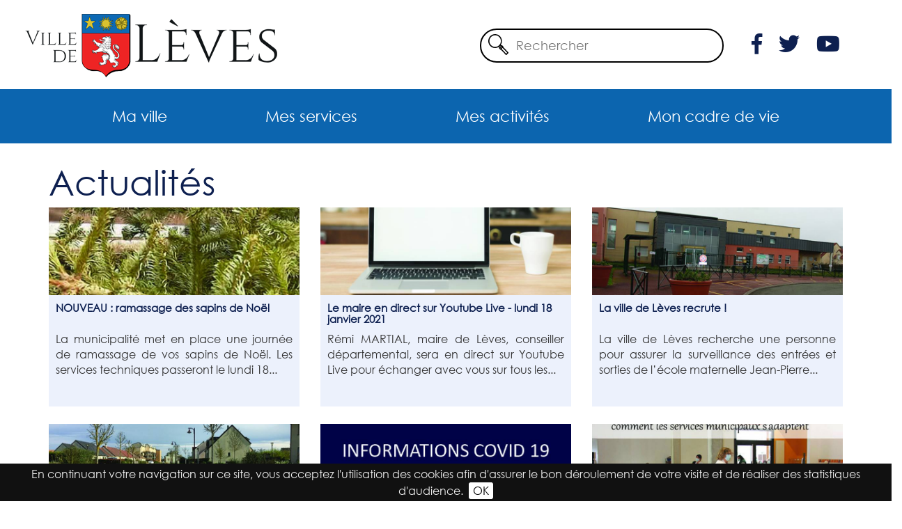

--- FILE ---
content_type: text/html; charset=UTF-8
request_url: https://www.leves.fr/fr/actualites/35.html
body_size: 6984
content:
<!DOCTYPE html>
<html lang="fr">
    <head>
        <meta charset="UTF-8">
        <meta http-equiv="X-UA-Compatible" content="IE=edge">
        <meta name="viewport" content="width=device-width, initial-scale=1.0">
        <title>Actualités - Page 35 - Mairie de Lèves</title>
        <meta name="description" content="Découvrez nos dernières actualités.">                        <meta property="og:title" content="Actualités - Page 35 - Mairie de Lèves"/>
        <meta property="og:type" content="website"/>
        <meta property="og:image" content="https://www.leves.fr/public/Medias/logo_leves.png"/>                <meta property="og:site_name" content="Mairie de Lèves"/>        <meta property="og:description" content="Découvrez nos dernières actualités."/>        <meta name="twitter:card" content="summary" />
                <meta name="twitter:title" content="Actualités - Page 35 - Mairie de Lèves" />
        <meta name="twitter:description" content="Découvrez nos dernières actualités."/>        <meta name="twitter:url" content="" />        <meta name="twitter:image" content="https://www.leves.fr/public/Medias/logo_leves.png" />        <link rel="shortcut icon" href="https://www.leves.fr/public/Medias/favicon.png" />                            <link rel="stylesheet" type="text/css" href="/public/lib/bootstrap-3.3.7/css/bootstrap.min.css?t=1598280931" />
                    <link rel="stylesheet" type="text/css" href="/public/lib/fontawesome-5.3.1/css/all.min.css?t=1598280932" />
                    <link rel="stylesheet" type="text/css" href="/public/lib/bootstrap-select-1.12.4/css/bootstrap-select.min.css?t=1598280932" />
                    <link rel="stylesheet" type="text/css" href="/public/lib/mmenu-5.7.2/jquery.mmenu.all.css?t=1598280931" />
                    <link rel="stylesheet" type="text/css" href="/public/lib/mmenu-5.7.2/jquery.mmenu.bootstrap.css?t=1598280931" />
                    <link rel="stylesheet" type="text/css" href="/public/css/style.css?t=1759226925" />
        
    </head>
<body>
    <div id="global">
        <header id="head">
            <div class="container">
                <div class="row">
                    <div id="head_top" class="col-xs-12 col-sm-12 col-md-12 col-lg-12"></div>
                </div>
                <div class="row">
                    <div id="head_left" class="col-xs-12 col-sm-12 col-md-4 col-lg-4"><a href="https://www.leves.fr"><img src="https://www.leves.fr/public/Medias/logo_leves.png" class="logo"></a></div>
                    <div id="head_center" class="col-xs-12 col-sm-6 col-md-6 col-lg-6"><div class="search">

    <form method="get" action="https://www.leves.fr/pages/recherche-59.html">
        <div class="recherche">
            <input type="text" name="s" placeholder="Rechercher"/>
        </div>
    </form>

</div></div>
                    <div id="head_right" class="col-xs-12 col-sm-6 col-md-2 col-lg-2"><div class="social">
    <a href="https://www.facebook.com/villedeleves" target="_blank" class="link_fb"><i class="fab fa-facebook-f"></i></a>
    <a href="https://twitter.com/villedeleves" target="_blank" class="link_tt"><i class="fab fa-twitter"></i></a>
    <a href="https://www.youtube.com/channel/UCPS0Q76ulRB1NiLUHHggqhg" target="_blank" class="link_yt"><i class="fab fa-youtube"></i></a>
</div></div>
                </div>
            </div>
            <div class="row">
                <div id="head_bottom" class="col-xs-12 col-sm-12 col-md-12 col-lg-12"><div class="container"><div class="mod_menus" id="menu_haut">
            <div class="row">    
            <nav class="navbar navbar-default" role="navigation" id="menu">
                <div class="collapse navbar-collapse" id="navbar-collapse">
    	<ul class="nav navbar-nav">
    	                                                                                
	    			                
	    		<li class="dropdown ">
                                                                 

                    
                                            <a  href="https://www.leves.fr/pages/ma-ville-3.html">Ma ville <i class="fas fa-chevron-down hidden-xs hidden-sm"></i></a>
                    
                        	<ul class="dropdown-menu">
    	                                                                                
	    			                
	    		<li class="dropdown ">
                                                                 

                    
                                            <a  href="https://www.leves.fr/pages/decouvrir-leves-4.html">Découvrir Lèves <i class="fas fa-chevron-right hidden-xs hidden-sm"></i></a>
                    
                        	<ul class="dropdown-menu">
    	                                                                                
	    			                
	    		<li class="">
                    <a  href="https://www.leves.fr/pages/connaitre-leves-11.html">Connaître Lèves</a>
                </li>
	    	    
	                                                                                
	    			                
	    		<li class="">
                    <a  href="https://www.leves.fr/pages/histoire-de-la-commune-12.html">Histoire de la commune</a>
                </li>
	    	    
	
    </ul>

                </li>
	    	    
	                                                                                
	    			                
	    		<li class="dropdown ">
                                                                 

                    
                                            <a  href="https://www.leves.fr/pages/le-conseil-municipal-5.html">Le conseil municipal <i class="fas fa-chevron-right hidden-xs hidden-sm"></i></a>
                    
                        	<ul class="dropdown-menu">
    	                                                                                
	    			                
	    		<li class="">
                    <a  href="https://www.leves.fr/pages/le-maire-remi-martial-76.html">Le maire</a>
                </li>
	    	    
	                                                                                
	    			                
	    		<li class="">
                    <a  href="https://www.leves.fr/pages/les-elus-13.html">Les élus</a>
                </li>
	    	    
	                                                                                
	    			                
	    		<li class="">
                    <a  href="https://www.leves.fr/pages/les-commissions-14.html">Les commissions</a>
                </li>
	    	    
	                                                                                
	    			                
	    		<li class="">
                    <a  href="https://www.leves.fr/pages/les-conseils-municipaux-15.html">Les conseils municipaux</a>
                </li>
	    	    
	
    </ul>

                </li>
	    	    
	                                                                                
	    			                
	    		<li class="">
                    <a  href="https://www.leves.fr/pages/le-bulletin-municipal-6.html">Le bulletin municipal</a>
                </li>
	    	    
	                                                                                
	    			                
	    		<li class="">
                    <a  href="https://www.leves.fr/pages/les-finances-69.html">Les finances</a>
                </li>
	    	    
	                                                                                
	    			                
	    		<li class="">
                    <a  href="https://www.leves.fr/pages/le-conseil-municipal-des-jeunes-cmj-7.html">Le CMJ</a>
                </li>
	    	    
	                                                                                
	    			                
	    		<li class="dropdown ">
                                                                 

                    
                                            <a  href="https://www.leves.fr/pages/les-services-municipaux-et-n-utiles-8.html">Les services municipaux et n° utiles <i class="fas fa-chevron-right hidden-xs hidden-sm"></i></a>
                    
                        	<ul class="dropdown-menu">
    	                                                                                
	    			                
	    		<li class="">
                    <a  href="https://www.leves.fr/pages/coordonnees-de-la-mairie-et-fiche-contact-18.html">Coordonnées de la mairie et fiche contact</a>
                </li>
	    	    
	
    </ul>

                </li>
	    	    
	                                                                                
	    			                
	    		<li class="">
                    <a  href="https://www.leves.fr/pages/les-marches-publics-9.html">Les marchés publics</a>
                </li>
	    	    
	                                                                                
	    			                
	    		<li class="">
                    <a  href="https://www.leves.fr/pages/guide-pratique-de-la-commune-68.html">Guide pratique de la commune</a>
                </li>
	    	    
	                                                                                
	    			                
	    		<li class="dropdown ">
                                                                 

                    
                                            <a  href="https://www.leves.fr/pages/actes-administratifs-73.html">Actes administratifs <i class="fas fa-chevron-right hidden-xs hidden-sm"></i></a>
                    
                        	<ul class="dropdown-menu">
    	                                                                                
	    			                
	    		<li class="">
                    <a  href="https://www.leves.fr/pages/arretes-75.html">Arrêtés</a>
                </li>
	    	    
	                                                                                
	    			                
	    		<li class="">
                    <a  href="https://www.leves.fr/pages/decisions-74.html">Décisions</a>
                </li>
	    	    
	
    </ul>

                </li>
	    	    
	
    </ul>

                </li>
	    	    
	                                                                                
	    			                
	    		<li class="dropdown ">
                                                                 

                    
                                            <a  href="https://www.leves.fr/pages/mes-services-19.html">Mes services <i class="fas fa-chevron-down hidden-xs hidden-sm"></i></a>
                    
                        	<ul class="dropdown-menu">
    	                                                                                
	    			                
	    		<li class="">
                    <a  href="https://www.leves.fr/pages/petite-enfance-20.html">Petite enfance</a>
                </li>
	    	    
	                                                                                
	    			                
	    		<li class="dropdown ">
                                                                 

                    
                                            <a  href="https://www.leves.fr/pages/education-jeunesse-21.html">Education & jeunesse <i class="fas fa-chevron-right hidden-xs hidden-sm"></i></a>
                    
                        	<ul class="dropdown-menu">
    	                                                                                
	    			                
	    		<li class="">
                    <a  href="https://www.leves.fr/pages/education--29.html">Education</a>
                </li>
	    	    
	                                                                                
	    			                
	    		<li class="">
                    <a  href="https://www.leves.fr/pages/jeunesse-30.html">Jeunesse</a>
                </li>
	    	    
	
    </ul>

                </li>
	    	    
	                                                                                
	    			                
	    		<li class="dropdown ">
                                                                 

                    
                                            <a  href="https://www.leves.fr/pages/police-municipale-22.html">Sécurité <i class="fas fa-chevron-right hidden-xs hidden-sm"></i></a>
                    
                        	<ul class="dropdown-menu">
    	                                                                                
	    			                
	    		<li class="">
                    <a  href="https://www.leves.fr/pages/videoprotection-63.html">Vidéoprotection</a>
                </li>
	    	    
	                                                                                
	    			                
	    		<li class="">
                    <a  href="https://www.leves.fr/pages/voisins-vigilants-64.html">Voisins vigilants</a>
                </li>
	    	    
	                                                                                
	    			                
	    		<li class="">
                    <a  href="https://www.leves.fr/pages/tranquillite-vacances-67.html">Tranquillité vacances</a>
                </li>
	    	    
	
    </ul>

                </li>
	    	    
	                                                                                
	    			                
	    		<li class="dropdown ">
                                                                 

                    
                                            <a  href="https://www.leves.fr/pages/solidarite-locale-25.html">Solidarité locale <i class="fas fa-chevron-right hidden-xs hidden-sm"></i></a>
                    
                        	<ul class="dropdown-menu">
    	                                                                                
	    			                
	    		<li class="">
                    <a  href="https://www.leves.fr/pages/ccas-72.html">CCAS</a>
                </li>
	    	    
	                                                                                
	    			                
	    		<li class="">
                    <a  href="https://www.leves.fr/pages/seniors-33.html">Seniors</a>
                </li>
	    	    
	                                                                                
	    			                
	    		<li class="">
                    <a  href="https://www.leves.fr/pages/presentation-du-reseau-de-solidarite-35.html">Présentation du réseau de solidarité</a>
                </li>
	    	    
	
    </ul>

                </li>
	    	    
	                                                                                
	    			                
	    		<li class="">
                    <a  href="https://www.leves.fr/pages/etat-civil-26.html">Etat-civil</a>
                </li>
	    	    
	                                                                                
	    			                
	    		<li class="">
                    <a  href="https://www.leves.fr/pages/paiement-en-ligne-des-factures-28.html">Paiement en ligne des factures</a>
                </li>
	    	    
	
    </ul>

                </li>
	    	    
	                                                                                
	    			                
	    		<li class="dropdown ">
                                                                 

                    
                                            <a  href="https://www.leves.fr/pages/mes-activites-36.html">Mes activités <i class="fas fa-chevron-down hidden-xs hidden-sm"></i></a>
                    
                        	<ul class="dropdown-menu">
    	                                                                                
	    			                
	    		<li class="">
                    <a  href="https://www.leves.fr/pages/equipements-sportifs-37.html">Equipements sportifs</a>
                </li>
	    	    
	                                                                                
	    			                
	    		<li class="">
                    <a  href="https://www.leves.fr/pages/locations-de-salles-38.html">Locations de salles</a>
                </li>
	    	    
	                                                                                
	    			                
	    		<li class="">
                    <a  href="https://www.leves.fr/pages/associations-39.html">Vie associative</a>
                </li>
	    	    
	                                                                                
	    			                
	    		<li class="dropdown ">
                                                                 

                    
                                            <a  href="https://www.leves.fr/pages/salle-des-fetes-et-de-spectacle-40.html">Espace Soutine <i class="fas fa-chevron-right hidden-xs hidden-sm"></i></a>
                    
                        	<ul class="dropdown-menu">
    	                                                                                
	    			                
	    		<li class="">
                    <a  href="https://www.leves.fr/pages/programmation-45.html">Programmation</a>
                </li>
	    	    
	
    </ul>

                </li>
	    	    
	                                                                                
	    			                
	    		<li class="">
                    <a  href="https://www.leves.fr/pages/ecole-de-musique-41.html">Ecole de musique</a>
                </li>
	    	    
	                                                                                
	    			                
	    		<li class="">
                    <a  href="https://www.leves.fr/pages/bibliotheque-42.html">Bibliothèque</a>
                </li>
	    	    
	
    </ul>

                </li>
	    	    
	                                                                                
	    			                
	    		<li class="dropdown ">
                                                                 

                    
                                            <a  href="https://www.leves.fr/pages/mon-cadre-de-vie-46.html">Mon cadre de vie <i class="fas fa-chevron-down hidden-xs hidden-sm"></i></a>
                    
                        	<ul class="dropdown-menu">
    	                                                                                
	    			                
	    		<li class="">
                    <a  href="https://www.leves.fr/pages/commune-zero-phyto-47.html">Commune zéro phyto</a>
                </li>
	    	    
	                                                                                
	    			                
	    		<li class="">
                    <a  href="https://www.leves.fr/pages/fleurissement-65.html">Fleurissement</a>
                </li>
	    	    
	                                                                                
	    			                
	    		<li class="">
                    <a  href="https://www.leves.fr/pages/arboretum-80.html">Arboretum</a>
                </li>
	    	    
	                                                                                
	    			                
	    		<li class="">
                    <a  href="https://www.leves.fr/pages/etangs-ibc-48.html">Etangs & IBC</a>
                </li>
	    	    
	                                                                                
	    			                
	    		<li class="dropdown ">
                                                                 

                    
                                            <a  href="https://www.leves.fr/pages/urbanisme-travaux-49.html">Urbanisme & travaux <i class="fas fa-chevron-right hidden-xs hidden-sm"></i></a>
                    
                        	<ul class="dropdown-menu">
    	                                                                                
	    			                
	    		<li class="">
                    <a  href="https://www.leves.fr/pages/urbanisme-52.html">URBANISME</a>
                </li>
	    	    
	                                                                                
	    			                
	    		<li class="">
                    <a  href="https://www.leves.fr/pages/plu-53.html">PLU</a>
                </li>
	    	    
	
    </ul>

                </li>
	    	    
	                                                                                
	    			                
	    		<li class="">
                    <a  href="https://www.leves.fr/pages/patrimoine-50.html">Tourisme & patrimoine</a>
                </li>
	    	    
	                                                                                
	    			                
	    		<li class="">
                    <a  href="https://www.leves.fr/pages/coeur-de-village-66.html">Cœur de village</a>
                </li>
	    	    
	                                                                                
	    			                
	    		<li class="dropdown ">
                                                                 

                    
                                            <a  href="https://www.leves.fr/pages/environnement-51.html">Environnement <i class="fas fa-chevron-right hidden-xs hidden-sm"></i></a>
                    
                        	<ul class="dropdown-menu">
    	                                                                                
	    			                
	    		<li class="">
                    <a  href="https://www.leves.fr/pages/gestion-des-dechets-54.html">Gestion des déchets</a>
                </li>
	    	    
	                                                                                
	    			                
	    		<li class="">
                    <a  href="https://www.leves.fr/pages/regles-de-voisinage-55.html">Règles de voisinage</a>
                </li>
	    	    
	                                                                                
	    			                
	    		<li class="">
                    <a  href="https://www.leves.fr/pages/incivilites-78.html">Incivilités</a>
                </li>
	    	    
	                                                                                
	    			                
	    		<li class="">
                    <a  href="https://www.leves.fr/pages/stationnement-securite-routiere-56.html">Stationnement / Sécurité routière</a>
                </li>
	    	    
	
    </ul>

                </li>
	    	    
	
    </ul>

                </li>
	    	    
	
    </ul>
</div>
            </nav>
            <nav class="navbar navbar-default hidden-md hidden-lg" role="navigation">
                <div class="navbar-header">
                    <a href="#menu" type="button" class="navbar-toggle collapsed">
                        
                        <div id="icon-menu" style="">
                            <span class="icon-bar"></span> 
                            <span class="icon-bar"></span> 
                            <span class="icon-bar"></span>
                        </div>
                    </a>
                </div>       
            </nav>
        </div>
    </div></div></div>
            </div>
        </header>
        <div id="content" class="container">
            <div class="row">
                <div id="content_top" class="col-xs-12 col-sm-12 col-md-12 col-lg-12"></div>
            </div>
            <div class="row">
                <div id="content_left" class="col-xs-12 col-sm-12 col-md-12 col-lg-12"></div>
                <div id="content_center" class="col-xs-12 col-sm-12 col-md-12 col-lg-12">
                    
                    <article id="ct_actualites">
            <h1>Actualités</h1>
	<article>
	    <div class="row">
				    <div class="col-xs-12 col-sm-6 col-md-4 col-lg-4">
                        			    <a href="https://www.leves.fr/actualites/nouveau-ramassage-des-sapins-de-noel-92.html">
                                <img class="img-responsive" title="NOUVEAU : ramassage des sapins de Noël" src="https://www.leves.fr/public/Thumbs/Medias/ramassage_sapins_w767_h268_fillfill_1609770978.jpg" width="767" height="268" data-method="fill&amp;fill" srcset="https://www.leves.fr/public/Thumbs/Medias/ramassage_sapins_w767_h268_fillfill_1609770978@2x.jpg 1.1x, https://www.leves.fr/public/Thumbs/Medias/ramassage_sapins_w767_h268_fillfill_1609770978@3x.jpg 2.1x">
                            </a>
                        			    <div class="caption">
				<a href="https://www.leves.fr/actualites/nouveau-ramassage-des-sapins-de-noel-92.html"><h3>NOUVEAU : ramassage des sapins de Noël</h3></a>
				<p>La municipalité met en place une journée de ramassage de vos sapins de Noël. Les services techniques passeront le lundi 18...</p>
			    </div>
		    </div>
				    <div class="col-xs-12 col-sm-6 col-md-4 col-lg-4">
                        			    <a href="https://www.leves.fr/actualites/le-maire-en-direct-sur-youtube-live-lundi-18-janvier-2021-94.html">
                                <img class="img-responsive" title="Le maire en direct sur Youtube Live - lundi 18 janvier 2021" src="https://www.leves.fr/public/Thumbs/Medias/youtube_w767_h268_fillfill_1610118467.jpg" width="767" height="268" data-method="fill&amp;fill" srcset="https://www.leves.fr/public/Thumbs/Medias/youtube_w767_h268_fillfill_1610118467@2x.jpg 1.1x, https://www.leves.fr/public/Thumbs/Medias/youtube_w767_h268_fillfill_1610118467@3x.jpg 2.1x">
                            </a>
                        			    <div class="caption">
				<a href="https://www.leves.fr/actualites/le-maire-en-direct-sur-youtube-live-lundi-18-janvier-2021-94.html"><h3>Le maire en direct sur Youtube Live - lundi 18 janvier 2021</h3></a>
				<p>Rémi MARTIAL, maire de Lèves, conseiller départemental, sera en direct sur Youtube Live pour échanger avec vous sur tous les...</p>
			    </div>
		    </div>
				    <div class="col-xs-12 col-sm-6 col-md-4 col-lg-4">
                        			    <a href="https://www.leves.fr/actualites/la-ville-de-leves-recrute--91.html">
                                <img class="img-responsive" title="La ville de Lèves recrute !" src="https://www.leves.fr/public/Thumbs/Medias/recrutement_w767_h268_fillfill_1608566607.jpg" width="767" height="268" data-method="fill&amp;fill" srcset="https://www.leves.fr/public/Thumbs/Medias/recrutement_w767_h268_fillfill_1608566607@2x.jpg 1.1x, https://www.leves.fr/public/Thumbs/Medias/recrutement_w767_h268_fillfill_1608566607@3x.jpg 2.1x">
                            </a>
                        			    <div class="caption">
				<a href="https://www.leves.fr/actualites/la-ville-de-leves-recrute--91.html"><h3>La ville de Lèves recrute !</h3></a>
				<p>La ville de Lèves recherche une personne pour assurer la surveillance des entrées et sorties de l’école maternelle Jean-Pierre...</p>
			    </div>
		    </div>
				    <div class="col-xs-12 col-sm-6 col-md-4 col-lg-4">
                        			    <a href="https://www.leves.fr/actualites/suivi-du-dossier-avenue-victor-schoelcher-et-rue-louise-michel-96.html">
                                <img class="img-responsive" title="Suivi du dossier avenue Victor Schoelcher et rue Louise Michel" src="https://www.leves.fr/public/Thumbs/Medias/schoelcher_site_w767_h268_fillfill_1610119146.jpg" width="767" height="268" data-method="fill&amp;fill" srcset="https://www.leves.fr/public/Thumbs/Medias/schoelcher_site_w767_h268_fillfill_1610119146@2x.jpg 1.1x, https://www.leves.fr/public/Thumbs/Medias/schoelcher_site_w767_h268_fillfill_1610119146@3x.jpg 2.1x">
                            </a>
                        			    <div class="caption">
				<a href="https://www.leves.fr/actualites/suivi-du-dossier-avenue-victor-schoelcher-et-rue-louise-michel-96.html"><h3>Suivi du dossier avenue Victor Schoelcher et rue Louise Michel</h3></a>
				<p>Suite à la constatation des désordres apparus sur l’avenue Victor Schoelcher et la rue Louise Michel, la ville de Lèves avait...</p>
			    </div>
		    </div>
				    <div class="col-xs-12 col-sm-6 col-md-4 col-lg-4">
                        			    <a href="https://www.leves.fr/actualites/covid-19-informations-sur-les-services-municipaux-77.html">
                                <img class="img-responsive" title="COVID-19 : Informations sur les services municipaux" src="https://www.leves.fr/public/Thumbs/Medias/covid_19_services_municipaux_w767_h268_fillfill_1608567234.jpg" width="767" height="268" data-method="fill&amp;fill" srcset="https://www.leves.fr/public/Thumbs/Medias/covid_19_services_municipaux_w767_h268_fillfill_1608567234@2x.jpg 1.1x, https://www.leves.fr/public/Thumbs/Medias/covid_19_services_municipaux_w767_h268_fillfill_1608567234@3x.jpg 2.1x">
                            </a>
                        			    <div class="caption">
				<a href="https://www.leves.fr/actualites/covid-19-informations-sur-les-services-municipaux-77.html"><h3>COVID-19 : Informations sur les services municipaux</h3></a>
				<p>Suite aux annonces gouvernementales et à compter du 11 janvier : 

L’école maternelle Jean-Pierre Reschœur et l’école...</p>
			    </div>
		    </div>
				    <div class="col-xs-12 col-sm-6 col-md-4 col-lg-4">
                        			    <a href="https://www.leves.fr/actualites/le-pied-de-fee-155-janvier-fevrier-2021-93.html">
                                <img class="img-responsive" title="Le Pied de fée #155 janvier - février 2021" src="https://www.leves.fr/public/Thumbs/Medias/p2f_w767_h268_fillfill_1615988221.jpg" width="767" height="268" data-method="fill&amp;fill" srcset="https://www.leves.fr/public/Thumbs/Medias/p2f_w767_h268_fillfill_1615988221@2x.jpg 1.1x, https://www.leves.fr/public/Thumbs/Medias/p2f_w767_h268_fillfill_1615988221@3x.jpg 2.1x">
                            </a>
                        			    <div class="caption">
				<a href="https://www.leves.fr/actualites/le-pied-de-fee-155-janvier-fevrier-2021-93.html"><h3>Le Pied de fée #155 janvier - février 2021</h3></a>
				<p>Le bulletin municipal de Lèves #155 de janvier - février 2021 sera distribué dans les boîtes aux lettres à compter du 07...</p>
			    </div>
		    </div>
				    <div class="col-xs-12 col-sm-6 col-md-4 col-lg-4">
                        			    <a href="https://www.leves.fr/actualites/proces-verbaux-des-seances-du-conseil-municipal-annee-2021-107.html">
                                <img class="img-responsive" title="PROCÈS-VERBAUX DES SÉANCES DU CONSEIL MUNICIPAL – ANNÉE 2021" src="https://www.leves.fr/public/Thumbs/Medias/proces_verbaux_2021_w767_h268_fillfill_1614602848.jpg" width="767" height="268" data-method="fill&amp;fill" srcset="https://www.leves.fr/public/Thumbs/Medias/proces_verbaux_2021_w767_h268_fillfill_1614602848@2x.jpg 1.1x, https://www.leves.fr/public/Thumbs/Medias/proces_verbaux_2021_w767_h268_fillfill_1614602848@3x.jpg 2.1x">
                            </a>
                        			    <div class="caption">
				<a href="https://www.leves.fr/actualites/proces-verbaux-des-seances-du-conseil-municipal-annee-2021-107.html"><h3>PROCÈS-VERBAUX DES SÉANCES DU CONSEIL MUNICIPAL – ANNÉE 2021</h3></a>
				<p>Vous pouvez téléchargez ici les procès-verbaux des séances du Conseil municipal pour l'année 2021 en un clic : 

Séance du 1er...</p>
			    </div>
		    </div>
				    <div class="col-xs-12 col-sm-6 col-md-4 col-lg-4">
                        			    <a href="https://www.leves.fr/actualites/nouveau-le-portail-familles-fait-peau-neuve--90.html">
                                <img class="img-responsive" title="NOUVEAU : le Portail Familles fait peau neuve !" src="https://www.leves.fr/public/Thumbs/Medias/portail_familles_w767_h268_fillfill_1608563495.jpg" width="767" height="268" data-method="fill&amp;fill" srcset="https://www.leves.fr/public/Thumbs/Medias/portail_familles_w767_h268_fillfill_1608563495@2x.jpg 1.1x, https://www.leves.fr/public/Thumbs/Medias/portail_familles_w767_h268_fillfill_1608563495@3x.jpg 2.1x">
                            </a>
                        			    <div class="caption">
				<a href="https://www.leves.fr/actualites/nouveau-le-portail-familles-fait-peau-neuve--90.html"><h3>NOUVEAU : le Portail Familles fait peau neuve !</h3></a>
				<p>Le nouveau Portail familles est plus simple d'utilisation, plus convivial et plus complet. 
Il permettra aux familles, comme le...</p>
			    </div>
		    </div>
				    <div class="col-xs-12 col-sm-6 col-md-4 col-lg-4">
                        			    <a href="https://www.leves.fr/actualites/vos-commerces-sont-ouverts--85.html">
                                <img class="img-responsive" title="Vos commerces sont ouverts !" src="https://www.leves.fr/public/Thumbs/Medias/commerces_w767_h268_fillfill_1606826528.jpg" width="767" height="268" data-method="fill&amp;fill" srcset="https://www.leves.fr/public/Thumbs/Medias/commerces_w767_h268_fillfill_1606826528@2x.jpg 1.1x, https://www.leves.fr/public/Thumbs/Medias/commerces_w767_h268_fillfill_1606826528@3x.jpg 2.1x">
                            </a>
                        			    <div class="caption">
				<a href="https://www.leves.fr/actualites/vos-commerces-sont-ouverts--85.html"><h3>Vos commerces sont ouverts !</h3></a>
				<p>Vos commerces Lévois sont ravis de vous accueillir à nouveau :
- Les salons de coiffure :
Espace Coiffure : 3 rue des Grands...</p>
			    </div>
		    </div>
				    <div class="col-xs-12 col-sm-6 col-md-4 col-lg-4">
                        			    <a href="https://www.leves.fr/actualites/la-ville-de-leves-offre-des-masques-aux-enfants-86.html">
                                <img class="img-responsive" title="La ville de Lèves offre des masques aux enfants" src="https://www.leves.fr/public/Thumbs/Medias/masques_w767_h268_fillfill_1607096557.jpg" width="767" height="268" data-method="fill&amp;fill" srcset="https://www.leves.fr/public/Thumbs/Medias/masques_w767_h268_fillfill_1607096557@2x.jpg 1.1x, https://www.leves.fr/public/Thumbs/Medias/masques_w767_h268_fillfill_1607096557@3x.jpg 2.1x">
                            </a>
                        			    <div class="caption">
				<a href="https://www.leves.fr/actualites/la-ville-de-leves-offre-des-masques-aux-enfants-86.html"><h3>La ville de Lèves offre des masques aux enfants</h3></a>
				<p>La ville de Lèves offre 2 masques à chacun des 350 enfants scolarisés à l’école élémentaire Jules Vallain. Ils seront...</p>
			    </div>
		    </div>
				    <div class="col-xs-12 col-sm-6 col-md-4 col-lg-4">
                        			    <a href="https://www.leves.fr/actualites/seance-du-conseil-municipal-83.html">
                                <img class="img-responsive" title="Séance du Conseil municipal" src="https://www.leves.fr/public/Thumbs/Medias/conseil_municipal_w767_h268_fillfill_1648644515.jpg" width="767" height="268" data-method="fill&amp;fill" srcset="https://www.leves.fr/public/Thumbs/Medias/conseil_municipal_w767_h268_fillfill_1648644515@2x.jpg 1.1x, https://www.leves.fr/public/Thumbs/Medias/conseil_municipal_w767_h268_fillfill_1648644515@3x.jpg 2.1x">
                            </a>
                        			    <div class="caption">
				<a href="https://www.leves.fr/actualites/seance-du-conseil-municipal-83.html"><h3>Séance du Conseil municipal</h3></a>
				<p>Retrouvez la séance du Conseil municipal du lundi 07 décembre à 20h30 sur le Youtube live de la ville de Lèves ici. 
Vous...</p>
			    </div>
		    </div>
				    <div class="col-xs-12 col-sm-6 col-md-4 col-lg-4">
                        			    <a href="https://www.leves.fr/actualites/conseil-municipal-des-jeunes-84.html">
                                <img class="img-responsive" title="Conseil municipal des Jeunes" src="https://www.leves.fr/public/Thumbs/Medias/cmj_w767_h268_fillfill_1606818910.jpg" width="767" height="268" data-method="fill&amp;fill" srcset="https://www.leves.fr/public/Thumbs/Medias/cmj_w767_h268_fillfill_1606818910@2x.jpg 1.1x, https://www.leves.fr/public/Thumbs/Medias/cmj_w767_h268_fillfill_1606818910@3x.jpg 2.1x">
                            </a>
                        			    <div class="caption">
				<a href="https://www.leves.fr/actualites/conseil-municipal-des-jeunes-84.html"><h3>Conseil municipal des Jeunes</h3></a>
				<p>Retrouvez la séance du Conseil municipal des jeunes qui s'est tenue le lundi 07 décembre sur le Youtube live de la ville ici. 
 </p>
			    </div>
		    </div>
		
	    </div>
	</article>
        <ul class='pagination'><li><a href="/fr/actualites.html">1</a></li><li><a href="/fr/actualites/2.html">2</a></li><li><a href="/fr/actualites/3.html">3</a></li><li><a href="/fr/actualites/4.html">4</a></li><li><a href="/fr/actualites/5.html">5</a></li><li><a href="/fr/actualites/6.html">6</a></li><li><a href="/fr/actualites/7.html">7</a></li><li><a href="/fr/actualites/8.html">8</a></li><li><a href="/fr/actualites/9.html">9</a></li><li><a href="/fr/actualites/10.html">10</a></li><li><a href="/fr/actualites/11.html">11</a></li><li><a href="/fr/actualites/12.html">12</a></li><li><a href="/fr/actualites/13.html">13</a></li><li><a href="/fr/actualites/14.html">14</a></li><li><a href="/fr/actualites/15.html">15</a></li><li><a href="/fr/actualites/16.html">16</a></li><li><a href="/fr/actualites/17.html">17</a></li><li><a href="/fr/actualites/18.html">18</a></li><li><a href="/fr/actualites/19.html">19</a></li><li><a href="/fr/actualites/20.html">20</a></li><li><a href="/fr/actualites/21.html">21</a></li><li><a href="/fr/actualites/22.html">22</a></li><li><a href="/fr/actualites/23.html">23</a></li><li><a href="/fr/actualites/24.html">24</a></li><li><a href="/fr/actualites/25.html">25</a></li><li><a href="/fr/actualites/26.html">26</a></li><li><a href="/fr/actualites/27.html">27</a></li><li><a href="/fr/actualites/28.html">28</a></li><li><a href="/fr/actualites/29.html">29</a></li><li><a href="/fr/actualites/30.html">30</a></li><li><a href="/fr/actualites/31.html">31</a></li><li><a href="/fr/actualites/32.html">32</a></li><li><a href="/fr/actualites/33.html">33</a></li><li><a href="/fr/actualites/34.html">34</a></li><li class="disabled"><a href="#">35</a></li><li><a href="/fr/actualites/36.html">36</a></li><li><a href="/fr/actualites/37.html">37</a></li><li><a href="/fr/actualites/38.html">38</a></li><li><a href="/fr/actualites/39.html">39</a></li><li><a href="/fr/actualites/40.html">40</a></li><li><a href="/fr/actualites/41.html">41</a></li><li><a href="/fr/actualites/42.html">42</a></li><li><a href="/fr/actualites/43.html">43</a></li></ul>
    </article>
                </div>
                <div id="content_right" class="col-xs-12 col-sm-12 col-md-12 col-lg-12"></div>
            </div>
            <div class="row">
                <div id="content_bottom" class="col-xs-12 col-sm-12 col-md-12 col-lg-12"></div>
            </div>
        </div>
        
        <div class="container"><div class="mod_raccourcis module_raccourcis">
            <br/><br/>
        <h2 class="text-center">Accès rapides</h2>
        <div id="bloc_liens" class="bloc_type">
            <div class="row acces_rapide">
                                    <a target="_blank" href="https://portail.berger-levrault.fr/MairieLeves28300/accueil">                        <div class="bloc text-center col-xs-12 col-sm-12 col-md-4 col-lg-2">
                                                            <img src="https://www.leves.fr/public/Medias/raccourcis/portail_famille.svg" class="img-responsive" />
                                                        <h3>Portail Familles</h3>
                        </div>
                        </a>                                        <a href="https://www.leves.fr/pages/espace-soutine-40.html">                        <div class="bloc text-center col-xs-12 col-sm-12 col-md-4 col-lg-2">
                                                            <img src="https://www.leves.fr/public/Medias/raccourcis/espace_soutine.svg" class="img-responsive" />
                                                        <h3>Espace Soutine Billetterie</h3>
                        </div>
                        </a>                                        <a target="_blank" href="https://en.calameo.com/accounts/4245522">                        <div class="bloc text-center col-xs-12 col-sm-12 col-md-4 col-lg-2">
                                                            <img src="https://www.leves.fr/public/Medias/raccourcis/pied_de_fee.svg" class="img-responsive" />
                                                        <h3>Pied de fée</h3>
                        </div>
                        </a>                                        <a href="https://www.leves.fr/pages/newsletter-58.html">                        <div class="bloc text-center col-xs-12 col-sm-12 col-md-4 col-lg-2">
                                                            <img src="https://www.leves.fr/public/Medias/raccourcis/lettre_information.svg" class="img-responsive" />
                                                        <h3>Lettre d'information</h3>
                        </div>
                        </a>                                        <a href="https://www.leves.fr/pages/coordonnees-de-la-mairie-et-fiche-contact-18.html">                        <div class="bloc text-center col-xs-12 col-sm-12 col-md-4 col-lg-2">
                                                            <img src="https://www.leves.fr/public/Medias/raccourcis/contact.svg" class="img-responsive" />
                                                        <h3>Contact</h3>
                        </div>
                        </a>                                        <a href="https://www.leves.fr/pages/semaine-musicale-79.html">                        <div class="bloc text-center col-xs-12 col-sm-12 col-md-4 col-lg-2">
                                                            <img src="https://www.leves.fr/public/Medias/raccourcis/logo_semaine_musicale.png" class="img-responsive" />
                                                        <h3>Semaine Musicale</h3>
                        </div>
                        </a>                    
            </div>
        </div>
    </div></div>
        
        <footer id="foot" class="container-fluid">
            <div class="container">
                <div class="row">
                    <div id="foot_top" class="col-xs-12 col-sm-12 col-md-12 col-lg-12"></div>
                </div>
                <div class="row">
                    <div id="foot_left" class="col-xs-12 col-sm-12 col-md-3 col-lg-3"><div class="vcard"><span class="fn org">Mairie de Lèves</span>
    <div class="adr">
        <span class="street-address">4 Place de l'Eglise</span> -
        <span class="postal-code">28300</span> <span class="locality">Lèves</span>
    </div>
        02 37 180 180 / contact@leves.fr
</div></div>
                    <div id="foot_center" class="col-xs-12 col-sm-12 col-md-3 col-lg-3"><div class="horaire">
    <b>Horaires d'ouverture :</b>
    <br>
    Lundi au vendredi : de 8h30 à 12h<br>
    Sur rendez-vous l’après-midi
</div></div>
                    <div id="foot_right" class="col-xs-12 col-sm-12 col-md-6 col-lg-6"><div class="mod_raccourcis module_raccourcis">
            <ul class="logos">
                            <li>
                    <a target="_blank" href="https://www.villes-et-villages-fleuris.com/">                                                    <img src="https://www.leves.fr/public/Medias/raccourcis/village_fleuris.png" class="img-responsive" />
                                            </a>                </li>
                            <li>
                    <a target="_blank" href="https://www.chartres-metropole.fr/">                                                    <img src="https://www.leves.fr/public/Medias/raccourcis/chartres_metropole.png" class="img-responsive" />
                                            </a>                </li>
                            <li>
                    <a target="_blank" href="https://www.eurelien.fr/">                                                    <img src="https://www.leves.fr/public/Medias/raccourcis/eureettloir.svg" class="img-responsive" />
                                            </a>                </li>
                            <li>
                    <a target="_blank" href="https://www.regioncentre.fr/accueil.html">                                                    <img src="https://www.leves.fr/public/Medias/raccourcis/centre_val_loire.png" class="img-responsive" />
                                            </a>                </li>
                            <li>
                    <a target="_blank" href="https://www.eure-et-loir.gouv.fr/">                                                    <img src="https://www.leves.fr/public/Medias/raccourcis/prefecture.png" class="img-responsive" />
                                            </a>                </li>
            
        </ul>
    </div></div>
                </div>
                <div class="row">
                    <div id="foot_bottom" class="text-center col-xs-12 col-sm-12 col-md-12 col-lg-12"><a href="https://www.leves.fr/pages/mentions-legales-2.html">Mentions légales</a> -
<a href="https://www.leves.fr/pages/sitemap-61.html">Sitemap</a> -
<a href="https://www.captusite.fr" target="_blank">Création de site internet Captusite</a></div>
                </div>
            </div>
        </footer>  
    </div>
    <div id="cookiebar"></div>
                    <script src="/public/lib/jquery-1.12.4/jquery-1.12.4.min.js?t=1598280930"></script>
            <script src="/public/lib/bootstrap-3.3.7/js/bootstrap.min.js?t=1598280932"></script>
            <script src="/public/lib/bootstrap-select-1.12.4/js/bootstrap-select.min.js?t=1598280932"></script>
            <script src="/public/lib/mmenu-5.7.2/jquery.mmenu.all.min.js?t=1598280931"></script>
            <script src="/public/lib/mmenu-5.7.2/jquery.mmenu.bootstrap.min.js?t=1598280931"></script>
            <script src="/modules/menus/js/menus.js?t=1598280928"></script>
            <script src="/public/js/fonctions.js?t=1598280930"></script>
    
    <!-- Google tag (gtag.js) -->
<script async src="https://www.googletagmanager.com/gtag/js?id=G-8WD38M4QTC"></script>
<script>
  window.dataLayer = window.dataLayer || [];
  function gtag(){dataLayer.push(arguments);}
  gtag('js', new Date());

  gtag('config', 'G-8WD38M4QTC');
</script>
 <script>
  (function(i,s,o,g,r,a,m){i['GoogleAnalyticsObject']=r;i[r]=i[r]||function(){
  (i[r].q=i[r].q||[]).push(arguments)},i[r].l=1*new Date();a=s.createElement(o),
  m=s.getElementsByTagName(o)[0];a.async=1;a.src=g;m.parentNode.insertBefore(a,m)
  })(window,document,'script','//www.google-analytics.com/analytics.js','ga');

  ga('create', 'UA-54367224-1', 'auto');
  ga('send', 'pageview');

</script>
    <!--[if lt IE 9]>
        <script src="/public/lib/ie8/html5shiv-3.7.3/html5shiv.min.js"></script>
        <script src="/public/lib/ie8/html5shiv-3.7.3/html5shiv-printshiv.min.js"></script>
        <script src="/public/lib/ie8/respond-1.4.2/respond.min.js"></script>
    <![endif]-->
</body>
</html>
<!--
==============================================================================================================================================																																								

                8OOOZOOZO~                                                                                                                                      
                  ~ZZZZZZZOZOO                                                                                                                                  
            ?IIIII7I?ZZZZZZZZZZZZ:                                                 O8                                  88 88=                                   
             ,IIIIIIII?OZZZZOZZZZZOZ        88888888OO                             88                                  ,, 88=                                   
                  ~II7IIOZZZZZZZZZZOO     88O        8DO    8888888I  8888888888I  888888888 88        88  :88888888+  88 888888888   88888888+                 
                ~+++++IIIZZZZZZZZZZOZO    D8         =88          :88 88        OO 88        88        88 88I          88 88=      ,88O      ~88                
            =+++++++++++IZZZZZZZZZZZZZ+   88                       O8 88        88 88        88        88 88           88 88=       88        88                
                       :$ZZZZZZZZZZZOI    88              8888888O 88 88        88 88        88        88  88888888O=  88 88=       88       888                
                       ZOZZZZZZZZZZZ      88         =88 88        88 88        88 88        88        88          +OD 88 88=       88 8888887                  
                    :OOOZZZZZZZOZI+~      O88        888 88,       88 88        88 88        88        88           88 88 88I       88                          
                 :ZZOZZZZZZOOIII?++        OO88888888OZ   O8888888888 88 888888D8   88888888  88888888888  ?888888888  88  88888888  888888888O                 
              $ZZOOZZZZOZIII77++++,                                   88                                                                                        
          7OZZZZOZZZ ?II7III ++++~                                    88                                                                                        
      ZOZOZZOO,    +77III:  ,+++:                                                                         ================================                                                      
 ,OZZO7          +7I7I:     +++                                                                           |    Coded by CAPTUSITE.COM    |                                                      
               IIII        ~++                                                                            |       Copyright 08-2020      |                          
             II~          ,+                                                                              ================================                                                      

==============================================================================================================================================
-->


--- FILE ---
content_type: text/css
request_url: https://www.leves.fr/public/lib/mmenu-5.7.2/jquery.mmenu.bootstrap.css?t=1598280931
body_size: 53
content:
.mm-panel.mm-bootstrap-navbar .navbar-form,.mm-panel.mm-bootstrap-navbar>p{display:block;margin:20px 0}
.mm-panel.mm-bootstrap-navbar>.btn{display:inline-block;margin:20px 5px 20px 0}
.mm-panel.mm-bootstrap-navbar>.mm-navbar+.btn,.mm-panel.mm-bootstrap-navbar>.mm-navbar+.navbar-form,.mm-panel.mm-bootstrap-navbar>.mm-navbar+p{margin-top:0}
.mm-panel.mm-bootstrap-navbar>.navbar-form{padding:0}

--- FILE ---
content_type: text/css
request_url: https://www.leves.fr/public/css/style.css?t=1759226925
body_size: 2847
content:
@font-face{font-family:"CenturyGothic";src:url("../CenturyGothic.ttf") format("truetype");font-style:normal;font-weight:400}html{overflow-y:scroll;overflow-x:hidden}body{font-family:"CenturyGothic";font-size:16px}a:focus,a:active,a.btn:focus,a.btn:active:focus,a.btn.active:focus,a.btn.focus,a.btn.focus:active,a.btn.active.focus{outline:0}h1{color:#0e2050;font-size:50px;font-family:CenturyGothic;margin-top:0}h2{font-size:35px;color:#0e2050}h3{margin-top:0px}header .container,footer .container{max-width:97%;width:1450px}.breadcrumb{margin-bottom:10px}.breadcrumb a{color:#333}.input-group .form-control{z-index:auto}#cookie-bar{background-color:#111;line-height:24px;color:#eee;text-align:center;padding:3px 0}#cookie-bar p{margin:0;padding:0}#cookie-bar a{color:#000;display:inline-block;border-radius:3px;text-decoration:none;padding:0 6px;margin-left:8px}#cookie-bar .cb-enable{background:#fff}#cookie-bar .cb-enable:hover{background:#fff}#cookie-bar .cb-disable{background:#900}#cookie-bar .cb-disable:hover{background:#b00}#cookie-bar .cb-policy{background:#03b}#cookie-bar .cb-policy:hover{background:#05d}#maintenance{position:fixed;z-index:10000 !important;top:0;width:100%;text-align:center;color:#fff;font-size:15px;background-color:#fb5050;padding:2px}.col-25{float:left;width:20%}@media(min-width: 992px){#cookie-bar.fixed{position:fixed;top:0;left:0;width:100%;z-index:9999}#cookie-bar.fixed.bottom{bottom:0;top:auto}}@media(max-width: 767px){#maintenance{font-size:15px}h1{text-align:left;font-size:40px}}#mod_trombinoscope .orga_bloc{margin-bottom:15px}#mod_trombinoscope .orga_bloc>.row{margin-bottom:10px}#mod_trombinoscope .orga_bloc img{max-width:200px}.mod_raccourcis h2{color:#0e2050;font-size:50px}.mod_raccourcis .acces_rapide{margin:50px 0 70px}.mod_raccourcis .acces_rapide img{min-height:107px;margin:0 auto 20px}.mod_raccourcis .acces_rapide .bloc{position:relative}.mod_raccourcis .acces_rapide h3{color:#0e2050;font-size:20px;font-family:CenturyGothic}.mod_raccourcis .acces_rapide a:hover .bloc:before{content:"";position:absolute;padding:35%;background:#fff7ca;left:50%;top:8px;transform:translateX(-50%);z-index:-1;border-radius:50%}.mod_raccourcis .acces_rapide a:hover{text-decoration:none}@media(max-width: 767px){.acces_rapide .col-25{width:100%}.acces_rapide .bloc{margin-bottom:25px}.acces_rapide a:hover .bloc:before{padding:15% !important}}#ct_actualites .date{background:#d5a847;text-align:center;color:#fff;font-size:29px}#ct_actualites .caption{background:rgba(218,227,250,.5);padding:10px;min-height:160px;margin-bottom:25px}#ct_actualites .caption a:hover{text-decoration:none}#ct_actualites .caption h3{text-align:left;font-size:15px;font-weight:700;color:#0e2050;min-height:32px}#ct_actualites .caption h3:hover{color:#e3c630}.mod_actualites .img_post img{max-width:100%}.mod_actualites .post_home .date{color:#e3c630;font-size:16px}.mod_actualites .post_home .title{font-size:20px;color:#0e2050;cursor:pointer}.mod_actualites .post_home .title:hover{color:#e3c630}.mod_actualites .post_home .accroche{margin-bottom:30px}.mod_actualites .carousel-indicators{bottom:-40px}.mod_actualites .carousel-indicators li{border:1px solid #0c65af}.mod_actualites .carousel-indicators .active{background-color:#0c65af}.mod_actualites .carousel-control{background:#0c65af;top:50%;transform:translateY(-50%);width:40px;height:40px;padding:0;border-radius:3px;margin:0 -30px;display:none}.mod_actualites .carousel-control span{margin:-15px}.mod_actualites .displayed{background:rgba(218,227,250,.5)}.mod_actualites .read_all{margin-top:35px}.mod_actualites .read_more a{font-size:16px;color:#0e2050;padding:8px 42px;border:2px solid #0e2050;border-radius:20px}.mod_actualites .read_more a:hover{color:#fff;background:#0e2050;text-decoration:none}.mod_actualites .caption{background:rgba(218,227,250,.5);padding:10px;min-height:165px;margin-bottom:25px}.mod_actualites .caption a:hover{text-decoration:none}.mod_actualites .caption h3{text-align:left;font-size:15px;font-weight:700;color:#0e2050;min-height:32px}.mod_actualites .caption h3:hover{color:#e3c630}@media(max-width: 767px){.carousel-control{display:block !important}}.panel-default{border-color:#0c65af;border-radius:0}.panel-default .panel-heading{color:#fff;background-color:#0c65af;border-radius:0;border-bottom:1px solid #e3c630}.panel-default .panel-body .input-group-addon{background:#0c65af;color:#fff;border:none}.input-group .input-group-addon{background:#0c65af;color:#fff;border:none;min-width:90px;border:1px solid #0c65af;border-right:0}.input-group input,.input-group textarea{border:1px solid #0c65af}button[type=submit]{background:#fff;color:#0c65af;border:1px solid #0c65af}button[type=submit]:hover,button[type=submit]:focus{background:#dae3fa;outline:none;border-color:#0c65af}.mod_contact .ui-datepicker{z-index:9999 !important}.mod_contact .qq-upload-button{width:100%}.mod_contact button[type=submit]{margin-bottom:75px}.mod_sitemap .sitemap li{padding:0px}.mod_sitemap .sitemap li .fas{float:left;padding:12px 5px 12px 15px}.mod_sitemap .sitemap li a{display:block;color:#333;padding:10px 15px}.mod_sitemap .sitemap li a:hover{background:#eee;text-decoration:none}.mod_sitemap .sitemap li a:focus{text-decoration:none}.mod_sitemap .sitemap li .sitemap-child{padding:0px}.mod_sitemap .sitemap li .sitemap-child li:first-child a{border-top:2px solid #ddd}.mod_sitemap .sitemap li .sitemap-child a{padding-left:35px}#ct_pages #content_cms a{text-decoration:underline}#ct_pages .resultat{margin-bottom:30px}#ct_pages .child{background:#dae3fa;margin-bottom:7px;padding:10px}@media(max-width: 767px){.mod_actualites .carousel-indicators{display:none}.mod_actualites .carousel-control{width:30px;height:60px;padding:0;border-radius:3px;margin:0 -13px;background:none;color:#0c65af}.mod_actualites .carousel-control span{margin:-10px}.mod_actualites .post_home .read_more{margin-bottom:10px}.mod_actualites>.read_more{margin-top:25px}}.mod_menus#menu_haut #menu{background:none;border:none;margin:14px 0}.mod_menus#menu_haut #menu .navbar-nav{text-align:center}.mod_menus#menu_haut #menu .navbar-nav>li>a,.mod_menus#menu_haut #menu .navbar-nav>li>span{color:#fff !important;font-size:22px}.mod_menus#menu_haut #menu .fas{display:none}.mod_menus#menu_haut #menu .dropdown-menu{background:#fff;border:0;box-shadow:0 3px 5px -2px #888;border-radius:0;min-width:240px;padding:0}.mod_menus#menu_haut #menu .dropdown-menu>li>a,.mod_menus#menu_haut #menu .dropdown-menu>li>span{font-size:15px;padding:10px}.mod_menus#menu_haut #menu .dropdown-menu>li>a:focus,.mod_menus#menu_haut #menu .dropdown-menu>li>a:hover,.mod_menus#menu_haut #menu .dropdown-menu>li>span:hover{color:#fff !important;background-color:#0c65af;text-decoration:none}.mod_menus#menu_haut #menu .navbar-nav>.active>a{background:none;border-bottom:1px solid #fff}@media(max-width: 1600px){#menu .navbar-nav>li{margin:0 5% !important}}@media(max-width: 1200px){#menu .navbar-nav>li{margin:0 4% !important}}@media(min-width: 992px){.mod_menus#menu_haut #menu{min-height:auto}.mod_menus#menu_haut #menu .navbar-nav{display:table;width:100%}.mod_menus#menu_haut #menu .navbar-nav>li{display:inline-block;float:none;text-align:center;margin:0 6.5%}.mod_menus#menu_haut #menu .navbar-nav>li:hover>ul{min-width:100%}.mod_menus#menu_haut #menu .navbar-nav>li:hover>ul>li:hover ul{position:absolute;left:100%;top:-8px}.mod_menus#menu_haut #menu .navbar-nav>li:hover>ul>li:hover ul.dropdown-left{left:0;transform:translate(-100%, 0)}.mod_menus#menu_haut #menu .navbar-nav>li:hover>ul li>span{display:block;padding:3px 20px;clear:both;font-weight:400;line-height:1.42857143;color:#333;white-space:nowrap;cursor:default}.mod_menus#menu_haut #menu .navbar-nav>li>a{padding:15px 10px}.mod_menus#menu_haut #menu .navbar-nav>li>span{position:relative;display:block;padding-top:15px;padding-bottom:15px;line-height:20px;color:#777;cursor:default}.mod_menus#menu_haut #menu .navbar-nav li{position:relative}.mod_menus#menu_haut #menu .navbar-nav li:hover>ul{display:block}#mm-menu{display:none !important}}@media(max-width: 991px){.mod_menus#menu_haut #menu{display:none !important}.mod_menus#menu_haut .navbar-header{width:100%}.mod_menus#menu_haut .navbar-toggle{display:block;text-decoration:none;color:#777;padding:9px 10px 5px}.mod_menus#menu_haut .navbar-toggle #label-menu{display:inline-block;font-size:16px;margin-right:5px;vertical-align:bottom}.mod_menus#menu_haut .navbar-toggle #icon-menu{display:inline-block}#mm-menu{color:#dadada}#mm-menu .dropdown-menu{position:static;float:none;background:rgba(0,0,0,0) none repeat scroll 0% 0%;box-shadow:none;border:0}#mm-menu .dropdown-menu>li>a:focus,#mm-menu .dropdown-menu>li>a:hover{background:rgba(0,0,0,0)}#mm-menu .mm-listview{float:none}#mm-menu .mm-listview>li>a,#mm-menu .mm-listview>li>span{color:#777;border-color:#dadada}#mm-menu .mm-listview li{float:none;border-color:inherit}.mm-panels>.mm-panel{-webkit-overflow-scrolling:touch !important;overflow-y:auto !important}}.navbar-default .navbar-toggle{border-color:#0e2050}.navbar-default .navbar-toggle .icon-bar{background-color:#0e2050}.mm-navbar-top{background:#0c65af !important}.mm-navbar-top .mm-title{color:#fff !important}.mm-menu em.mm-counter{color:#0c65af}#mm-menu .mm-opened{background:#fff}@media(min-width: 768px)and (max-width: 991px){.navbar-default{background:none;border:none}}@media(max-width: 767px){.navbar-default{background:none;border:none}}.mod_entreprises .js-click-store:hover{color:#e3c630 !important;cursor:pointer}.mod_famille{color:#0c65af;padding:15px 0;margin-top:-10px}.mod_famille a{color:#0c65af}#head{padding-bottom:10px}#head #head_left .logo{padding:15px 0;max-width:100%}#head #head_center .search form{text-align:right;margin-top:40px}#head #head_center .search input{border:2px solid #000;border-radius:25px !important;padding:10px 22px 10px 50px;width:350px;font-size:18px}#head #head_center .search input:focus{outline:none}#head #head_center .search .recherche:before{content:"";position:absolute;background:url(../images/search.svg);width:30px;height:30px;background-repeat:no-repeat;margin:8px 12px}#head #head_right .social{margin-top:40px}#head #head_right .social .link_fb,#head #head_right .social .link_tt,#head #head_right .social .link_yt{position:relative;color:#0e2050;font-size:30px;margin:0 10px}#head #head_right .social .link_fb:hover:before,#head #head_right .social .link_tt:hover:before,#head #head_right .social .link_yt:hover:before{content:"";position:absolute;width:40px;height:40px;background:#fff7ca;left:50%;top:10px;transform:translateX(-50%);z-index:-1;border-radius:50%}#head #head_bottom{background:#0c65af}@media(min-width: 768px)and (max-width: 991px){#head #head_left{text-align:center}#head #head_right{text-align:right}#head #head_bottom{background:none}}@media(max-width: 767px){#head #head_left{text-align:center}#head #head_center .search form{margin-top:20px}#head #head_center .search input{width:100%}#head #head_bottom{background:none;position:absolute;margin-top:-45px;right:0;width:90px;padding:0}}#content #content_center{text-align:justify;background:#fff;padding-top:15px;padding-bottom:15px}#foot{background:#dae3fa;color:#333;font-size:16px;padding:40px 0 0}#foot a{color:#acacac}#foot a:hover{color:#fff;text-decoration:none}#foot #foot_left{padding-top:10px;padding-bottom:10px}#foot #foot_left .fn.org{color:#0e2050;font-size:32px;margin:20px 0 10px}#foot #foot_center .horaire{margin-top:33px}#foot #foot_right .logos{padding:0;margin:30px 0}#foot #foot_right .logos li{display:inline-block;width:19%}#foot #foot_right .logos li img{margin:auto}#foot #foot_bottom{padding:10px;margin-top:40px;background:rgba(255,255,255,.5)}#foot #foot_bottom a{color:#0e2050}#foot #foot_bottom a:hover{color:#e3c630;text-decoration:none}@media(min-width: 1200px){#foot #foot_bottom.cookiebar{padding-bottom:35px}}@media(min-width: 992px)and (max-width: 1199px){#foot #foot_bottom.cookiebar{padding-bottom:59px}}@media(min-width: 768px)and (max-width: 991px){#foot #foot_bottom.cookiebar{padding-bottom:59px}}@media(max-width: 767px){#foot #foot_right{text-align:center}#foot #foot_right .logos li{width:32%}}/*# sourceMappingURL=style.css.map */


--- FILE ---
content_type: image/svg+xml
request_url: https://www.leves.fr/public/Medias/raccourcis/contact.svg
body_size: 480
content:
<svg xmlns="http://www.w3.org/2000/svg" width="108.432" height="101.167" viewBox="0 0 108.432 101.167"><defs><style>.a{fill:#0c65af;}</style></defs><path class="a" d="M108.432,70.454h-4.954V22.017H83.664v-3.3A18.7,18.7,0,0,0,64.949,0a3.745,3.745,0,0,0-1.1.11V0H18.714A18.7,18.7,0,0,0,0,18.714V82.893H35.557v18.274h4.4V82.893h6.605v18.274h4.4V82.893h57.464ZM69.9,44.474,101.5,27.191l-2.2-3.853L65.39,42.052h-.11v.11l-7.486,4.183-7.155-5.394V26.42H99.075V70.454H50.638v-24l5.945,4.513a1.331,1.331,0,0,0,1.541.11l7.155-4.073Zm9.357-25.76v3.3H50.638v-3.3a14.311,14.311,0,0,1,28.622,0Zm-74.857,0A14.282,14.282,0,0,1,18.714,4.4H52.95a18.71,18.71,0,0,0-6.715,14.311V70.454H4.4ZM104.029,78.49H4.4V74.857h99.626Z"/><path class="a" d="M7,20V34.641a6.272,6.272,0,0,0,6.275,6.275h2.972a6.272,6.272,0,0,0,6.275-6.275V31.559H39.034V20Z" transform="translate(0.706 2.017)"/><rect class="a" width="27.301" height="4.403" transform="translate(9.908 60.326)"/><path class="a" d="M85.8,62V59.8H88V62" transform="translate(8.652 6.03)"/><path class="a" d="M81.8,62V59.8H84V62" transform="translate(8.248 6.03)"/><path class="a" d="M77.8,62V59.8H80V62" transform="translate(7.845 6.03)"/></svg>

--- FILE ---
content_type: text/plain
request_url: https://www.google-analytics.com/j/collect?v=1&_v=j102&a=999284463&t=pageview&_s=1&dl=https%3A%2F%2Fwww.leves.fr%2Ffr%2Factualites%2F35.html&ul=en-us%40posix&dt=Actualit%C3%A9s%20-%20Page%2035%20-%20Mairie%20de%20L%C3%A8ves&sr=1280x720&vp=1280x720&_u=IADAAEABAAAAACAAI~&jid=664651045&gjid=1469033623&cid=1116359395.1764372211&tid=UA-54367224-1&_gid=10087753.1764372211&_r=1&_slc=1&z=1151079126
body_size: -562
content:
2,cG-89T1LXD8KG

--- FILE ---
content_type: image/svg+xml
request_url: https://www.leves.fr/public/Medias/raccourcis/espace_soutine.svg
body_size: 1596
content:
<svg xmlns="http://www.w3.org/2000/svg" width="104.769" height="107.503" viewBox="0 0 104.769 107.503"><defs><style>.a{fill:#f11f1d;}</style></defs><g transform="translate(-0.1 -0.02)"><path class="a" d="M75.755,57.518C80.078,53.2,71.612,40.586,61.7,30.859S39.369,12.485,35.045,16.809a4.716,4.716,0,0,0-1.081,2.342h0L15.952,61.841v.18L6.945,83.277,1.181,89.041a3.483,3.483,0,0,0,0,5.044,3.424,3.424,0,0,0,2.342.9h24.5v-3.6H3.522l5.764-5.764,21.255-9.007h.18L73.413,58.6A5.583,5.583,0,0,0,75.755,57.518ZM59.183,33.2c11.709,11.709,15.131,20.535,14.05,21.616l-.18.18h-.54c-2.522,0-10.628-3.963-20.9-14.23s-14.23-18.193-14.23-20.9v-.54c0-.18,0-.18.18-.18C38.648,18.07,47.294,21.492,59.183,33.2ZM37.207,29.058a29.456,29.456,0,0,1-3.963.36l1.8-4.323C35.766,26.536,36.487,27.8,37.207,29.058ZM32.344,33.02a31.024,31.024,0,0,0,7.025-.721,24.216,24.216,0,0,0,1.981,2.522,30.058,30.058,0,0,1-10.628.9l1.081-2.7ZM33.6,39.505a31.961,31.961,0,0,0,10.087-1.621,22.817,22.817,0,0,1,1.981,2.342A31,31,0,0,1,28.02,41.487l.9-2.342C30.722,39.325,32.163,39.505,33.6,39.505Zm1.261,6.3a31.4,31.4,0,0,0,13.51-2.882l.36.36,1.621,1.621a31.01,31.01,0,0,1-24.678,1.8l.9-1.981a33.785,33.785,0,0,0,8.286,1.081Zm1.261,6.3a33.963,33.963,0,0,0,17.112-4.683c.721.54,1.261,1.081,1.981,1.621a30.67,30.67,0,0,1-31.343,2.522l.721-1.621a31.907,31.907,0,0,0,11.528,2.162ZM21.716,64.363a31.362,31.362,0,0,1-2.162-2.522L21.716,56.8Zm3.6-8.106a15.851,15.851,0,0,0,2.7.9v13.51l-2.7-2.7Zm6.3,1.8a13.906,13.906,0,0,0,2.7.36V71.208l-2.7,1.261Zm6.3.36a13.634,13.634,0,0,0,2.7-.18V68.506l-2.7,1.261Zm6.485-.54a15.007,15.007,0,0,0,2.7-.721V65.8l-2.7,1.261Zm6.3-1.981c.9-.36,1.8-.9,2.7-1.261V63.1l-2.7,1.261Zm6.3-3.6c.36-.18.721-.54,1.081-.721a15.58,15.58,0,0,0,1.8,1.261V60.4l-2.7,1.261V52.294Zm6.485,2.882a38.115,38.115,0,0,0,3.783,1.981l-3.783,1.621ZM17.933,65.624c1.441,1.441,2.7,3.062,4.143,4.5s3.062,2.882,4.5,4.143L11.448,80.755Z" transform="translate(0 12.537)"/><rect class="a" width="33.144" height="3.603" transform="matrix(0.872, -0.49, 0.49, 0.872, 73.932, 48.317)"/><rect class="a" width="32.243" height="3.603" transform="translate(53.358 29.335) rotate(-63.435)"/><rect class="a" width="53.499" height="3.603" transform="translate(64.493 37.849) rotate(-45)"/><path class="a" d="M50.6,33.1A5.4,5.4,0,1,0,56,27.7,5.419,5.419,0,0,0,50.6,33.1Zm7.205,0A1.8,1.8,0,1,1,56,31.3,1.805,1.805,0,0,1,57.805,33.1Z" transform="translate(40.466 22.181)"/><path class="a" d="M49.5,15.381,50.761,18.8A21.779,21.779,0,0,1,54,17.9l-.721-3.6Z" transform="translate(39.585 11.443)"/><path class="a" d="M48.942,15.8,45.7,17.962l2.162,2.882a23.469,23.469,0,0,1,2.7-1.8Z" transform="translate(36.54 12.645)"/><path class="a" d="M45.322,18.5c-.9.9-1.621,1.981-2.522,2.882l2.882,2.162a31.361,31.361,0,0,1,2.162-2.522Z" transform="translate(34.216 14.808)"/><path class="a" d="M57.042,17.983l.54-3.6a21.8,21.8,0,0,0-3.422-.18H53.8v3.6h.36A16.484,16.484,0,0,1,57.042,17.983Z" transform="translate(43.03 11.363)"/><path class="a" d="M38.4,12.881l1.981,3.062a20.735,20.735,0,0,0,3.062-2.522L40.922,10.9A13.6,13.6,0,0,1,38.4,12.881Z" transform="translate(30.69 8.719)"/><path class="a" d="M41,10.782l2.882,1.981a21.222,21.222,0,0,0,1.981-3.422L42.621,7.9C42.081,8.981,41.54,9.881,41,10.782Z" transform="translate(32.774 6.315)"/><path class="a" d="M42.4,7.642l3.6.721a14.131,14.131,0,0,0,.36-3.963h-3.6A19.85,19.85,0,0,1,42.4,7.642Z" transform="translate(33.896 3.51)"/><path class="a" d="M41.9,1.541A19.681,19.681,0,0,1,42.8,4.6l3.6-.721A14.953,14.953,0,0,0,45.323.1Z" transform="translate(33.495 0.064)"/><rect class="a" width="5.764" height="3.603" transform="matrix(0.316, -0.949, 0.949, 0.316, 46.084, 24.108)"/><rect class="a" width="5.764" height="3.603" transform="matrix(0.316, -0.949, 0.949, 0.316, 55.091, 6.095)"/><rect class="a" width="6.485" height="3.603" transform="translate(84.144 7.426) rotate(-56.312)"/><rect class="a" width="6.485" height="3.603" transform="translate(79.256 57.376) rotate(-33.688)"/><rect class="a" width="6.485" height="3.603" transform="translate(97.27 44.766) rotate(-33.688)"/><path class="a" d="M29,13.508a5.307,5.307,0,0,1-5.4-5.4,5.4,5.4,0,1,1,10.808,0A5.419,5.419,0,0,1,29,13.508ZM29,6.3a1.7,1.7,0,0,0-1.8,1.8,1.8,1.8,0,1,0,3.6,0A1.805,1.805,0,0,0,29,6.3Z" transform="translate(18.831 2.148)"/><rect class="a" width="6.485" height="3.603" transform="translate(95.681 17.63) rotate(-32.799)"/></g></svg>

--- FILE ---
content_type: image/svg+xml
request_url: https://www.leves.fr/public/Medias/raccourcis/pied_de_fee.svg
body_size: 885
content:
<svg xmlns="http://www.w3.org/2000/svg" width="95.677" height="107.503" viewBox="0 0 95.677 107.503"><defs><style>.a{fill:#0e2050;}</style></defs><g transform="translate(0 -0.6)"><path class="a" d="M84.638,4.25h3.68A3.676,3.676,0,0,1,92,7.9v81.22a6.505,6.505,0,0,0-3.68-.913h-3.68Zm-3.68,39.424-.552-.548a1.789,1.789,0,0,0-2.576,0l-4.232,4.2L67.526,41.3a1.789,1.789,0,0,0-2.576,0l-6.072,6.023V35.278H80.958ZM58.878,52.435l7.36-7.3,6.072,6.023a1.789,1.789,0,0,0,2.576,0l4.232-4.2,1.84,1.825V53.53H58.878ZM80.958,31.628H57.038a1.731,1.731,0,0,0-1.84,1.825v21.9a1.731,1.731,0,0,0,1.84,1.825H80.958v3.65H69.918v3.65h11.04v3.65H55.2v3.65H80.958v3.65H55.2v3.65H80.958v3.65H55.2v3.65H80.958v3.65a1.731,1.731,0,0,0,1.84,1.825h5.52a3.65,3.65,0,1,1,0,7.3H55.2a1.677,1.677,0,0,0-1.288.548l-4.232,4.2V27.978h11.04v-3.65h-3.68V22.32a13.067,13.067,0,0,0,3.5-7.118H80.958ZM47.839,4.25a9.074,9.074,0,0,1,9.2,9.126,8.733,8.733,0,0,1-3.128,6.753,1.964,1.964,0,0,0-.552,1.278v2.738h-3.68V19.582l4.968-4.928L52.071,12.1l-4.232,4.2-4.232-4.2-2.576,2.555L46,19.582v4.745h-3.68V21.59a1.416,1.416,0,0,0-.552-1.278,9.153,9.153,0,0,1-.736-12.959A8.863,8.863,0,0,1,47.839,4.25ZM3.68,15.2H35.143a13.067,13.067,0,0,0,3.5,7.118v2.008h-3.68v3.65H46V103.9l-4.232-4.2a1.677,1.677,0,0,0-1.288-.548H3.68ZM52.255,106.46l3.68-3.65H88.318a7.352,7.352,0,0,0,7.36-7.3V7.9A7.352,7.352,0,0,0,88.318.6H82.8a1.731,1.731,0,0,0-1.84,1.825v9.126H60.534a12.843,12.843,0,0,0-25.391,0H1.84A1.731,1.731,0,0,0,0,13.376v87.608a1.731,1.731,0,0,0,1.84,1.825h37.9l3.68,3.65h0a6.757,6.757,0,0,0,8.832,0Z"/><path class="a" d="M6.825,43.152H34.2a1.724,1.724,0,0,0,1.825-1.825v-21.9A1.724,1.724,0,0,0,34.2,17.6H6.825A1.724,1.724,0,0,0,5,19.425v21.9A1.724,1.724,0,0,0,6.825,43.152ZM8.65,39.5v-1.1l7.3-7.3,6.023,6.023a1.764,1.764,0,0,0,2.555,0l4.2-4.2,3.65,3.65V39.5ZM32.378,21.25V31.471L30,29.1a1.764,1.764,0,0,0-2.555,0l-4.2,4.2-6.023-6.023a1.764,1.764,0,0,0-2.555,0L8.65,33.3V21.25Z" transform="translate(4.126 14.028)"/><rect class="a" width="3.461" height="4.154" transform="translate(25.83 38.676)"/><rect class="a" width="3.461" height="3.461" transform="translate(16.755 60.829)"/><rect class="a" width="16.615" height="3.461" transform="translate(23.769 60.829)"/><rect class="a" width="31.153" height="3.461" transform="translate(9 68.445)"/><rect class="a" width="31.153" height="3.461" transform="translate(9 75.368)"/><rect class="a" width="31.153" height="3.461" transform="translate(9 82.983)"/><rect class="a" width="23.538" height="3.461" transform="translate(9 89.906)"/><rect class="a" width="3.461" height="4.154" transform="translate(71.905 38.676)"/><rect class="a" width="3.461" height="3.461" transform="translate(62.83 60.829)"/><rect class="a" width="22.153" height="3.461" transform="translate(55.269 89.906)"/></g></svg>

--- FILE ---
content_type: image/svg+xml
request_url: https://www.leves.fr/public/Medias/raccourcis/lettre_information.svg
body_size: 647
content:
<svg xmlns="http://www.w3.org/2000/svg" width="106.965" height="107" viewBox="0 0 106.965 107"><defs><style>.a{fill:#e3c630;}</style></defs><path class="a" d="M106.073,27.1h0l-9.805-4.992V1.783A1.684,1.684,0,0,0,94.485,0H12.479A1.684,1.684,0,0,0,10.7,1.783V22.106L1.07,26.919H.891A2.127,2.127,0,0,0,0,28.524V78.441a1.684,1.684,0,0,0,1.783,1.783H10.7v3.565h3.565V80.223H19.61v7.131h3.565V80.223h7.131V98.051h3.565V80.223H41v7.131h3.565V80.223H51.7v19.61h3.565V80.223H62.4v7.131h3.565V80.223h7.131V98.051h3.565V80.223h7.131v7.131h3.565V80.223H92.7v3.565h3.565V80.223h8.914a1.684,1.684,0,0,0,1.783-1.783V28.524A1.588,1.588,0,0,0,106.073,27.1Zm-4.992,1.426-4.813,2.318V26.028ZM14.262,3.565H92.7V32.624l-39.22,18.9-39.22-18.9ZM10.7,30.841,5.883,28.524l4.813-2.5Zm92.7,45.816H3.565V31.376l8.2,3.922h0l41,19.788a1.515,1.515,0,0,0,1.426,0L95.2,35.3h0l8.2-3.922Z"/><rect class="a" width="3" height="4" transform="translate(52 103)"/><rect class="a" width="4" height="3" transform="translate(62 91)"/><rect class="a" width="4" height="3" transform="translate(62 98)"/><rect class="a" width="3" height="4" transform="translate(93 87)"/><path class="a" d="M52,55.674a6.24,6.24,0,0,0,12.479,0V53H60.914v2.674a2.674,2.674,0,1,1-5.348,0V53H52Z" transform="translate(40.703 41.485)"/><rect class="a" width="3" height="3" transform="translate(84 91)"/><rect class="a" width="4" height="3" transform="translate(41 91)"/><rect class="a" width="4" height="3" transform="translate(41 98)"/><rect class="a" width="3" height="4" transform="translate(11 87)"/><path class="a" d="M1,53v2.674a6.316,6.316,0,0,0,6.24,6.24,6.316,6.316,0,0,0,6.24-6.24V53H9.914v2.674A2.742,2.742,0,0,1,7.24,58.348a2.742,2.742,0,0,1-2.674-2.674V53Z" transform="translate(0.783 41.485)"/><rect class="a" width="3" height="3" transform="translate(20 91)"/><rect class="a" width="53" height="4" transform="translate(27 9)"/><path class="a" d="M36.61,11H18.783A1.684,1.684,0,0,0,17,12.783V27.045a1.684,1.684,0,0,0,1.783,1.783H36.61a1.684,1.684,0,0,0,1.783-1.783V12.783A1.684,1.684,0,0,0,36.61,11ZM34.827,25.262H20.565v-10.7H34.827Z" transform="translate(13.307 8.61)"/><rect class="a" width="18" height="3" transform="translate(57 20)"/><rect class="a" width="18" height="4" transform="translate(57 27)"/><rect class="a" width="18" height="4" transform="translate(57 34)"/><rect class="a" width="4" height="4" transform="translate(96 69)"/><rect class="a" width="4" height="4" transform="translate(89 69)"/><rect class="a" width="4" height="4" transform="translate(82 69)"/></svg>

--- FILE ---
content_type: image/svg+xml
request_url: https://www.leves.fr/public/Medias/raccourcis/eureettloir.svg
body_size: 1928
content:
<svg xmlns="http://www.w3.org/2000/svg" xmlns:xlink="http://www.w3.org/1999/xlink" width="139.304" height="60.368" viewBox="0 0 139.304 60.368"><defs><style>.a{clip-path:url(#a);}.b{fill:#fff;}.c{fill:#ecd103;}.d{fill:#231f20;}</style><clipPath id="a"><path d="M560.5-82.28H699.8v-60.368H560.5V-82.28Z" transform="translate(-560.498 142.648)"/></clipPath></defs><g transform="translate(-53.033 -190.115)"><g transform="translate(53.033 190.115)"><g class="a" transform="translate(0 0)"><g transform="translate(9.312 8.931)"><g transform="translate(0 0)"><path class="b" d="M-4.723-2.373A22.44,22.44,0,0,1-27.107,20.122,22.44,22.44,0,0,1-49.491-2.373,22.44,22.44,0,0,1-27.107-24.868,22.44,22.44,0,0,1-4.723-2.373" transform="translate(49.491 24.868)"/></g></g><g transform="translate(0.008 -0.003)"><g transform="translate(0 0)"><path class="c" d="M-4.615-1.414-5.668,5.267h-7.386L-12-1.414Zm-9.492,13.361h7.387l-1.053,6.681H-15.16l1.053-6.681ZM-23.6,25.309H-8.827L-9.88,31.99H-32.039l5.265-33.4h7.387Zm35.309-9.939A30.111,30.111,0,0,0-18.327-14.814,30.111,30.111,0,0,0-48.363,15.371,30.111,30.111,0,0,0-18.327,45.555,30.111,30.111,0,0,0,11.709,15.371" transform="translate(48.363 14.814)"/></g></g><g transform="translate(69.279 47.168)"><g transform="translate(0 0)"><path class="d" d="M-7.321-.285V-1.2h-3.661v.916H-9.7V3.766h1.081V-.285ZM-12.2,3.766V-1.2h-1.1V2.238L-15.353-1.2h-1.429V3.766h1.112V.313l2.093,3.454Zm-6.031,0V2.851h-2.41V1.679h2.17V.786h-2.17V-.285h2.41V-1.2h-3.5V3.766Zm-5.144,0V-1.2h-1.606L-26.257,2.02a2.6,2.6,0,0,0-.155.582,4.145,4.145,0,0,0-.162-.582L-27.825-1.2h-1.622V3.766h1.089V.111l1.4,3.655h1.089l1.39-3.655V3.766h1.1Zm-7.507,0V2.851h-2.409V1.679h2.17V.786h-2.17V-.285h2.409V-1.2h-3.5V3.766ZM-35.594-.285V-1.2h-3.661v.916h1.282V3.766h1.081V-.285Zm-5.715.714c0,.318-.155.683-.927.683H-43v-1.4h.765c.772,0,.927.388.927.714m1.382,3.337-1.714-1.84A1.379,1.379,0,0,0-40.19.413c0-.652-.216-1.614-2.093-1.614H-44.1V3.766H-43V1.787l1.614,1.979h1.46Zm-6.981-1.684H-48.5l.8-2.445Zm1.7,1.684L-46.955-1.2h-1.491L-50.2,3.766h1.151l.286-.885h2.124l.27.885h1.158Zm-6.8-3.252c0,.341-.116.784-.926.784H-53.7V-.285h.765c.811,0,.926.465.926.8M-50.886.5c0-.683-.162-1.7-2.093-1.7h-1.815V3.766h1.1V2.175h.78c1.931,0,2.031-1,2.031-1.676m-5.329-2.6v-.885l-3.606.629v.885Zm-.015,5.867V2.851h-2.41V1.679h2.17V.786h-2.17V-.285h2.41V-1.2h-3.5V3.766Zm-6.039-2.522c0,1.265-.518,1.607-1.521,1.607h-.533V-.285h.571c1,0,1.475.256,1.483,1.529m1.073.008A2.139,2.139,0,0,0-63.505-1.2H-65.42V3.766h1.83A2.239,2.239,0,0,0-61.2,1.252m-7.978,2.515V2.851h-2.41V1.679h2.17V.786h-2.17V-.285h2.41V-1.2h-3.5V3.766Zm-4.765,0V2.851h-1.676l.008-4.051h-1.112V3.766Z" transform="translate(76.719 2.986)"/></g></g><g transform="translate(118.738 14.988)"><g transform="translate(0)"><path class="d" d="M-.059,0-.614,3.164H6.474L7.029,0Z" transform="translate(0.614)"/></g></g><g transform="translate(92.816 33.994)"><g transform="translate(0)"><path class="d" d="M-.059,0-.614,3.164H6.474L7.029,0Z" transform="translate(0.614)"/></g></g><g transform="translate(68.73 24.393)"><g transform="translate(0 0)"><path class="d" d="M-7.393-.878l.5-3.192a4.536,4.536,0,0,0-4.477,2.14l-.847-1.945h-1.718v12.4h3.775V2.18c0-1.654-.069-3.35,2.763-3.058m-8.3-6.281c0-1.727-1.016-2.043-2.444-2.043-1.452,0-2.517.316-2.517,2.043,0,1.7,1.065,2.043,2.517,2.043,1.428,0,2.444-.365,2.444-2.043m-.557,3.283h-3.8v12.4h3.8v-12.4ZM-25.546,2.3c0,1.994-.629,3.259-2.589,3.259-1.887,0-2.516-1.265-2.516-3.259,0-1.97.6-3.234,2.541-3.234,2.008,0,2.565,1.289,2.565,3.234m3.63,0c0-3.234-1.331-6.4-6.195-6.4-4.888,0-6.195,3.161-6.195,6.4,0,3.21,1.258,6.444,6.171,6.444,4.888,0,6.219-3.161,6.219-6.444M-35.443,8.5l.484-3.187h-5.154l.048-12.354h-3.944V8.527Zm-20.363.129.473-3.072c-2.831.292-3.049-.486-3.049-1.435V-.836l2.586.008.463-3.048h-3.146V-7.037H-62.23v3.162l-1.936.972V-.836h1.936v5.35c0,3.38.858,4.483,6.424,4.118M-69.126.964h-4.525a2.217,2.217,0,0,1,2.323-2.286,2.024,2.024,0,0,1,2.2,2.286m3.944,3.818h-3.944c-.145.705-.726,1.289-2.105,1.289-1.645,0-2.42-.876-2.444-2.529h8.421a8.293,8.293,0,0,0,.048-1.095c0-3.258-1.186-6.542-5.929-6.542-5.082,0-6.34,3.21-6.34,6.42,0,3.259,1.234,6.42,6.413,6.42,3.751,0,5.662-1.678,5.88-3.964" transform="translate(77.475 9.202)"/></g></g><g transform="translate(69.083 7.258)"><g transform="translate(0 0)"><path class="d" d="M-4.575-.844H-9.1A2.217,2.217,0,0,1-6.777-3.13a2.024,2.024,0,0,1,2.2,2.286M-.63,2.974H-4.575C-4.72,3.679-5.3,4.263-6.68,4.263c-1.645,0-2.42-.875-2.444-2.529H-.7A8.325,8.325,0,0,0-.655.639C-.655-2.619-1.84-5.9-6.583-5.9c-5.082,0-6.34,3.21-6.34,6.42,0,3.259,1.234,6.42,6.413,6.42,3.751,0,5.663-1.678,5.88-3.964m-13.375-5.7.55-3.151a4.536,4.536,0,0,0-4.477,2.14l-.847-1.945H-20.5v12.4h3.775V.372c0-1.654-.114-3.391,2.717-3.1m-8.96,9.446v-12.4h-3.8V1.345c0,1.7-.435,2.48-2.153,2.48s-2.057-.705-2.057-2.383V-5.683H-34.75v7c0,3.307.75,5.618,4.84,5.618,2.42,0,3.678-.876,4.356-1.848l.871,1.629h1.718Zm-13.769,0V3.509h-7.308V.3h6.582v-3.04h-6.582V-5.635l6.824.009.484-3.219h-11.2V6.719h11.2Z" transform="translate(47.938 8.845)"/></g></g></g></g></g></svg>

--- FILE ---
content_type: image/svg+xml
request_url: https://www.leves.fr/public/images/search.svg
body_size: 580
content:
<svg xmlns="http://www.w3.org/2000/svg" width="29.361" height="29.752" viewBox="0 0 29.361 29.752"><defs><style>.a{fill:none;}</style></defs><g transform="translate(0 0)"><path class="a" d="M27.055,18.2a8.365,8.365,0,0,0-8.264-8.464h-.1A8.365,8.365,0,1,0,27.055,18.2Z" transform="translate(-8.761 -8.17)"/><path class="a" d="M56.777,55.825l-.675-.692c-.142.158-.288.313-.442.463s-.312.292-.474.431l.675.692L56.6,56Z" transform="translate(-38.791 -38.56)"/><path class="a" d="M59.952,60.311,61.19,59.1l-.407-.417-.093.091h0l-2.036,1.987h0l-.093.09.407.416Z" transform="translate(-41.051 -40.939)"/><path class="a" d="M65.046,65.208l-.719.7,6.644,6.8,1.411-1.377-6.644-6.8Z" transform="translate(-44.911 -44.853)"/><path d="M34.729,30.95l-7.214-7.389a.781.781,0,0,0-.118-.932l-1.5-1.537a.783.783,0,0,0-1.107-.013l-.093.091-.832-.853A9.931,9.931,0,1,0,15.4,24.86h.122A9.86,9.86,0,0,0,20.709,23.4l.832.853-.093.091a.783.783,0,0,0-.013,1.107l1.5,1.537a.785.785,0,0,0,.551.236H23.5a.781.781,0,0,0,.369-.1l7.215,7.389a.783.783,0,0,0,1.106.013l2.531-2.471a.783.783,0,0,0,.013-1.107ZM15.421,23.294a8.365,8.365,0,0,1,.1-16.729h.1a8.365,8.365,0,1,1-.2,16.728Zm6.564-.828c.161-.139.32-.281.474-.431s.3-.305.442-.463l.675.692-.176.172-.739.722Zm1.209,2.36h0l2.036-1.988h0l.093-.09.407.416-1.238,1.209-.983.96-.407-.416Zm8.457,8.035-6.644-6.8.719-.7.691-.675,6.644,6.8Z" transform="translate(-5.591 -5)"/></g></svg>

--- FILE ---
content_type: image/svg+xml
request_url: https://www.leves.fr/public/Medias/raccourcis/portail_famille.svg
body_size: 1890
content:
<svg xmlns="http://www.w3.org/2000/svg" width="105.612" height="107.503" viewBox="0 0 105.612 107.503"><defs><style>.a{fill:#0c65af;}</style></defs><path class="a" d="M105.567,56.3a8.89,8.89,0,0,0-5.278-8.094V35.189A15.769,15.769,0,0,0,84.454,19.354H80.935A16.632,16.632,0,0,0,71.082,22.7l1.056-10.2h0V1.759A1.662,1.662,0,0,0,70.378,0H54.191A15.769,15.769,0,0,0,38.356,15.835,19.388,19.388,0,0,0,38.708,19l.176.7,1.759,13.9V47.681a19.142,19.142,0,0,0-5.278,1.232v-27.8A15.769,15.769,0,0,0,19.53,5.278H15.835A15.769,15.769,0,0,0,0,21.113v56.3a1.662,1.662,0,0,0,1.759,1.759V98.53a8.712,8.712,0,0,0,8.8,8.8H51.024a5.184,5.184,0,0,0,5.278-5.278V95.011a5.184,5.184,0,0,0-5.278-5.278H45.746a5.125,5.125,0,0,0-4.926,3.519H26.392V66.859A15.769,15.769,0,0,1,42.227,51.024H82.694V61.581H73.9a1.662,1.662,0,0,0-1.759,1.759V75.833L53.663,65.276a7.62,7.62,0,0,1,.176-.88A5.25,5.25,0,0,0,51.2,59.822l-4.575-2.639a5.387,5.387,0,0,0-7.214,1.935l-3.519,6.158a5.387,5.387,0,0,0,1.935,7.214L69.323,90.612a7.774,7.774,0,0,0,2.815,1.056V107.5h3.519V91.668a10.175,10.175,0,0,0,2.463-.88l8.621-4.926a1.919,1.919,0,0,0,2.287.528l12.14-7.038a3.089,3.089,0,0,0,.88-.7v28.679h3.519V72.138h0a8.555,8.555,0,0,0-4.4-8.445A8.375,8.375,0,0,0,105.567,56.3ZM93.251,43.986h1.759a1.759,1.759,0,0,1,0,3.519H93.251ZM80.935,22.873h3.519A12.24,12.24,0,0,1,96.77,35.189v5.63a6.251,6.251,0,0,0-1.759-.352H92.371l-6.51-8.094a.172.172,0,0,0-.176-.176,1.6,1.6,0,0,0-1.232-.528,23.963,23.963,0,0,0-15.835,5.982V35.189A12.24,12.24,0,0,1,80.935,22.873ZM65.1,47.505H56.3V44.338a10.378,10.378,0,0,0,8.8-1.232ZM44.514,8.094a12.426,12.426,0,0,1,9.677-4.575H68.619v7.038H63.34a8.85,8.85,0,0,0-8.621,7.038H41.875A12.379,12.379,0,0,1,44.514,8.094ZM42.4,21.113h5.454a6.251,6.251,0,0,0-.352,1.759,5.184,5.184,0,0,0,5.278,5.278h1.759v1.759H43.635Zm10.381,0h1.759v3.519H52.784a1.759,1.759,0,1,1,0-3.519ZM24.632,51.024v4.926l-3.519,7.038-3.519-7.038V51.024Zm-1.759-3.519H19.354a8.712,8.712,0,0,1-8.8-8.8V29.383a11.292,11.292,0,0,0,6.862-8.269A19.869,19.869,0,0,1,31.67,28.679V38.708A8.712,8.712,0,0,1,22.873,47.505ZM7.038,35.189H5.278a1.759,1.759,0,1,1,0-3.519H7.038ZM15.835,8.8h3.519A12.24,12.24,0,0,1,31.67,21.113v2.463a23.963,23.963,0,0,0-15.835-5.982,1.662,1.662,0,0,0-1.759,1.759,7.342,7.342,0,0,1-5.63,7.038,1.713,1.713,0,0,0-1.408,1.759H5.278a6.251,6.251,0,0,0-1.759.352v-7.39A12.24,12.24,0,0,1,15.835,8.8ZM3.519,38.356a6.251,6.251,0,0,0,1.759.352H7.038a12.277,12.277,0,0,0,7.038,11.085v4.751H12.316a12.526,12.526,0,0,0-8.8,3.695ZM42.227,96.77a1.662,1.662,0,0,0,1.759-1.759,1.662,1.662,0,0,1,1.759-1.759h5.278a1.662,1.662,0,0,1,1.759,1.759v7.038a1.662,1.662,0,0,1-1.759,1.759H10.557A5.184,5.184,0,0,1,5.278,98.53V79.176h7.038V93.251a3.529,3.529,0,0,0,3.519,3.519ZM15.835,93.251V77.416a1.662,1.662,0,0,0-1.759-1.759H3.519v-8.8a8.712,8.712,0,0,1,8.8-8.8h2.463l3.167,6.51A3.526,3.526,0,0,0,22.7,66.156l.176-.176V93.251ZM28.151,53.663V49.793a15.874,15.874,0,0,0,3.519-2.463v3.343A18.676,18.676,0,0,0,28.151,53.663Zm15.835-6.158V33.43H56.3a1.662,1.662,0,0,0,1.759-1.759V19.354a5.184,5.184,0,0,1,5.278-5.278h5.1L67.211,27.448A17.919,17.919,0,0,0,65.1,34.661h-.352a2.093,2.093,0,0,1-1.935-.7,1.742,1.742,0,0,0-2.463,2.463A6.062,6.062,0,0,0,64.4,38.18h.7v.352a6.9,6.9,0,0,1-9.325,1.759l-.176-.176a1.731,1.731,0,0,0-2.463.528c-.176.352-.352.528-.352.88v5.982Zm24.632,0V42.931h0a20.109,20.109,0,0,1,14.955-7.566l6.158,7.566v4.575ZM84.454,65.1h5.454l-9.853,5.63a1.948,1.948,0,0,0-.7,2.463l.176.176-3.871,2.287V65.1ZM76.36,87.445a5.608,5.608,0,0,1-5.278,0l-31.494-18.3a1.948,1.948,0,0,1-.7-2.463h0L42.4,60.525a1.948,1.948,0,0,1,2.463-.7l4.575,2.639a1.848,1.848,0,0,1,.88,1.584,7.621,7.621,0,0,1-.176.88,1.78,1.78,0,0,0,.7,2.463l20.41,11.788a5.608,5.608,0,0,0,5.278,0l5.1-2.815,3.519,6.158ZM99.409,75.833,88.677,81.991,83.4,72.841l10.733-6.158a5.281,5.281,0,1,1,5.278,9.149Zm-4.4-14.252h-8.8V51.024H96.77a5.184,5.184,0,0,1,5.278,5.278C102.048,59.47,99.233,61.581,95.011,61.581Z"/><path class="a" d="M35.509,15.006a1.6,1.6,0,0,0,1.232.528,1.058,1.058,0,0,0,.7-.176,1.614,1.614,0,0,0,.88-2.287c-.528-.88-1.408-1.408-2.287-.88-.176.176-.352.176-.528.352s-.352.352-.352.528a1.927,1.927,0,0,0,0,1.408C35.157,14.654,35.333,14.83,35.509,15.006Z" transform="translate(26.6 9.099)"/><path class="a" d="M18.5,18.759A1.662,1.662,0,0,0,16.74,17a1.6,1.6,0,0,0-1.232.528c-.176.176-.352.352-.352.528a1.927,1.927,0,0,0,0,1.408,1.539,1.539,0,0,0,1.584,1.056,1.058,1.058,0,0,0,.7-.176A1.539,1.539,0,0,0,18.5,18.759Z" transform="translate(11.411 12.911)"/><path class="a" d="M12.5,18.759A1.662,1.662,0,0,0,10.74,17a1.6,1.6,0,0,0-1.232.528c-.176.176-.352.352-.352.528a1.927,1.927,0,0,0,0,1.408,1.782,1.782,0,0,0,1.584,1.056,1.058,1.058,0,0,0,.7-.176A1.539,1.539,0,0,0,12.5,18.759Z" transform="translate(6.854 12.911)"/><path class="a" d="M49.343,25.056c-.176-.176-.176-.352-.352-.528a1.742,1.742,0,0,0-2.463,2.463c.176.176.352.352.528.352a1.058,1.058,0,0,0,.7.176,1.6,1.6,0,0,0,1.232-.528c.176-.176.352-.352.352-.528A1.943,1.943,0,0,0,49.343,25.056Z" transform="translate(34.935 18.227)"/><path class="a" d="M42.991,24.528a1.742,1.742,0,0,0-2.463,2.463c.176.176.352.352.528.352a1.058,1.058,0,0,0,.7.176,1.6,1.6,0,0,0,1.232-.528c.176-.176.352-.352.352-.528a1.927,1.927,0,0,0,0-1.408C43.343,24.88,43.167,24.7,42.991,24.528Z" transform="translate(30.378 18.227)"/><path class="a" d="M10.16,23.511a1.853,1.853,0,0,0,.7,2.287h0a9.329,9.329,0,0,0,8.621,0,1.553,1.553,0,0,0,.7-2.287,1.553,1.553,0,0,0-2.287-.7,5.966,5.966,0,0,1-5.454,0,1.623,1.623,0,0,0-2.287.7Z" transform="translate(7.611 17.133)"/></svg>

--- FILE ---
content_type: application/javascript
request_url: https://www.leves.fr/public/js/fonctions.js?t=1598280930
body_size: 2778
content:
/* COOKIEBAR */
!function(e){e.cookieBar=function(o,i){if("cookies"==o)var c="cookies";else if("set"==o)var c="set";else var c=!1;var a={message:"We use cookies to track usage and preferences.",acceptButton:!0,acceptText:"I Understand",declineButton:!1,declineText:"Disable Cookies",policyButton:!1,policyText:"Privacy Policy",policyURL:"/privacy-policy/",autoEnable:!0,acceptOnContinue:!1,expireDays:365,forceShow:!1,effect:"slide",element:"body",append:!1,fixed:!1,bottom:!1,zindex:"",redirect:String(window.location.href),domain:String(window.location.hostname),referrer:String(document.referrer)},o=e.extend(a,o),t=new Date;t.setTime(t.getTime()+24*o.expireDays*60*60*1e3),t=t.toGMTString();var n,r,d="cb-enabled={value}; expires="+t+"; path=/",l="",p=document.cookie.split("; ");for(n=0;n<p.length;n++)r=p[n].split("="),"cb-enabled"==r[0]&&(l=r[1]);if(""==l&&o.autoEnable&&(l="enabled",document.cookie=d.replace("{value}","enabled")),o.acceptOnContinue&&o.referrer.indexOf(o.domain)>=0&&-1==String(window.location.href).indexOf(o.policyURL)&&"cookies"!=c&&"set"!=c&&"accepted"!=l&&"declined"!=l&&(c="set",i="accepted"),"cookies"==c)return"enabled"==l||"accepted"==l?!0:!1;if("set"==c&&("accepted"==i||"declined"==i))return document.cookie=d.replace("{value}",i),"accepted"==i?!0:!1;var s=o.message.replace("{policy_url}",o.policyURL);if(o.acceptButton)var f='<a href="" class="cb-enable">'+o.acceptText+"</a>";else var f="";if(o.declineButton)var u='<a href="" class="cb-disable">'+o.declineText+"</a>";else var u="";if(o.policyButton)var b='<a href="'+o.policyURL+'" class="cb-policy">'+o.policyText+"</a>";else var b="";if(o.fixed)if(o.bottom)var v=' class="fixed bottom"';else var v=' class="fixed"';else var v="";if(""!=o.zindex)var k=' style="z-index:'+o.zindex+';"';else var k="";(o.forceShow||"enabled"==l||""==l)&&(o.append?e(o.element).append('<div id="cookie-bar"'+v+k+"><p>"+s+f+u+b+"</p></div>"):e(o.element).prepend('<div id="cookie-bar"'+v+k+"><p>"+s+f+u+b+"</p></div>")),e("#cookie-bar .cb-enable").click(function(){return document.cookie=d.replace("{value}","accepted"),"enabled"==l||"accepted"==l?("slide"==o.effect?e("#cookie-bar").slideUp(300,function(){e("#cookie-bar").remove()}):"fade"==o.effect?e("#cookie-bar").fadeOut(300,function(){e("#cookie-bar").remove()}):e("#cookie-bar").hide(0,function(){e("#cookie-bar").remove()}),!1):void(window.location=o.currentLocation)}),e("#cookie-bar .cb-disable").click(function(){var i=new Date;for(i.setTime(i.getTime()-864e6),i=i.toGMTString(),p=document.cookie.split("; "),n=0;n<p.length;n++)r=p[n].split("="),document.cookie=r[0].indexOf("_")>=0?r[0]+"=0; expires="+i+"; domain="+o.domain.replace("www","")+"; path=/":r[0]+"=0; expires="+i+"; path=/";return document.cookie=d.replace("{value}","declined"),"enabled"!=l||"accepted"==l?("slide"==o.effect?e("#cookie-bar").slideUp(300,function(){e("#cookie-bar").remove()}):"fade"==o.effect?e("#cookie-bar").fadeOut(300,function(){e("#cookie-bar").remove()}):e("#cookie-bar").hide(0,function(){e("#cookie-bar").remove()}),!1):void(window.location=o.currentLocation)})}}(jQuery);
/* TRADUCTION JS */
!function(t){t.getTraduc=function(e){this.defaults={file:"lg_defaut.json",lg:"fr"},this.option=t.extend(this.defaults,e),this.result=null,this.jqXHR=t.ajax({url:"/application/langues/"+this.option.file,dataType:"json",async:!1}),this.result=t.parseJSON(this.jqXHR.responseText)},t.getTraduc.prototype={getValue:function(t){return this.result[t][this.option.lg]}}}(jQuery);
/* OVERRIDE SERIALIZE LG */
!function(a){langue=a("html").attr("lang");a.fn.serialize;a.fn.serialize=function(){var a=this.serializeArray();return a.push({name:"lg",value:jQuery("html").attr("lang")}),jQuery.param(a)}}(jQuery);
/* BLOC MESSAGE DE RETOUR AJAX */
function msgbox(div,error,errormsg){$(div).hide();$(div).html(errormsg);if(error){$(div).addClass("alert alert-danger");}else{$(div).removeClass('alert alert-danger').addClass('alert alert-success');}$(div).fadeIn("fast");}
/* PERMET DE VIDER LE FORMULAIRE APRES RETOUR VALIDE */
function vider_formulaire(form) {$(':input',form).not(':button, :submit, :reset, :hidden').val('').removeAttr('checked').removeAttr('selected');}
/* FONCTION AJAX POUR FORMULAIRES */
function ajax_form(id_form,id_result,url_ajax,reload){
    $(id_form).submit(function(){
        $.ajax({
            type:'post',
            url:url_ajax,
            data:$(this).serialize(),
            dataType:'json',
            success:function(data){
                msgbox(id_result,data.errorcode,data.errormsg);
                if(data.errorcode==false){vider_formulaire(id_form);}
                if(data.errorcode==false && reload==true){location.reload();}
                if (window.grecaptcha) grecaptcha.reset();
            },error:function(xhr, ajaxOptions, thrownError){
                if (window.grecaptcha) grecaptcha.reset();
            	msgbox(id_result,true,'Error : ' + xhr.responseText +' '+ajaxOptions+' '+xhr.status+' '+thrownError);
            }
        });
        return false;
    });
}
$(function(){
    /* BOUTON RETOUR HAUT DE PAGE */
    $("body").append('<button id="top-link" class="btn btn-primary"><i class="fas fa-chevron-up"></i></button>');$("#top-link").click(function(){$("html,body").animate({scrollTop:0},"slow")});$("#top-link").css({position:"fixed",right:"20px",bottom:"0",padding:"15px 20px",display:"none",background:"#333","border-bottom-left-radius":"0","border-bottom-right-radius":"0",border:"none"});$(window).scroll(function(){if($(window).width()>992){if($(window).scrollTop()<100){$("#top-link").fadeOut()}else{$("#top-link").fadeIn()}}});$(window).scroll(function(){if($(window).width()>992){if($(window).scrollTop()<350){$("#btn_up").fadeOut()}else{$("#btn_up").fadeIn()}}});
    // SelectPicker
    if (typeof selectpicker !== 'undefined') {
        if($.browser.msie && parseInt($.browser.version)>8)
            $(".selectpicker").selectpicker();

        $(".selectpicker").selectpicker();
    }
    
    if($("#maintenance").length){
        $("body").css("margin-top",$("#maintenance").outerHeight()+"px");
    }
    
    // Cookie Bar
    $.cookieBar({
        message: 'En continuant votre navigation sur ce site, vous acceptez l\'utilisation des cookies afin d\'assurer le bon déroulement de votre visite et de réaliser des statistiques d\'audience.',
        acceptText: 'OK',
        fixed: true,
        bottom: true,
        element: '#cookiebar'
    });  
    if ( $( "#cookie-bar" ).length ) { 
        $( "#foot_bottom" ).addClass('cookiebar');
    }
    // Cookie Retaille Img
    document.cookie = "windows_width=" + $(window).width() + "; expires=3600; path=/";
    document.cookie = "windows_height=" + $(window).height() + "; expires=3600; path=/";
    // Form Add IP Page Temporaire
    ajax_form("#connect_form","#results","/public/ajax/passPageTemporaireAjax.php",true);
    // MARGE SUR LES IMAGES QUAND IL Y A UN FLOAT
    $("#content img").each(function(){$(this).addClass("img-responsive");if($(this).css("float")==="left"){$(this).css("margin-right","10px");}if($(this).css("float")==="right"){$(this).css("margin-left","10px");}});
    /* RESPONSIVE IFRAME */
    $("#content iframe").each(function(){$(this).addClass("embed-responsive-item");$(this).parent().addClass("embed-responsive embed-responsive-16by9");});
    /* RESPONSIVE TABLE */
    $("#content table").wrap('<div class="table-responsive"></div>');
    
    
    
    
});

--- FILE ---
content_type: application/javascript
request_url: https://www.leves.fr/modules/menus/js/menus.js?t=1598280928
body_size: 428
content:
$(function(){
    var mmenu_navbars = [{"position": "top"}];
    if(typeof racc_reseaux_sociaux !== 'undefined'){
        mmenu_navbars.push({
            "position": "bottom",
            "content":racc_reseaux_sociaux
        });
    }
    
    $("#menu").mmenu({
        "counters": true,
        "navbars": mmenu_navbars,
        "extensions": [
            "pagedim-black"  
            //,"theme-dark"
        ],
        "offCanvas": {
            "position": "right"
        }
    },{
        clone:true
    });
    
    build_menu();
    $(window).resize(function() {
        if(this.resizeTimer) clearTimeout(this.resizeTimer);
        this.resizeTimer = setTimeout(function() {
            build_menu();
        }, 500);
    });
});

function build_menu(){
    if($(window).width() >= 992){       
        var $menu = $("#menu .navbar-nav");
        var coord_milieu_menu = $menu.width()/2;
        $menu.children('li.dropdown').each(function(){
            var coord_lien = $(this).position().left+($(this).width()/2);
            if(coord_lien > coord_milieu_menu){
                //mettre les enfants à gauche
                $(this).find('ul.dropdown-menu').each(function(){
                   $(this).addClass('dropdown-left'); 
                });
            }
        });
    }
}